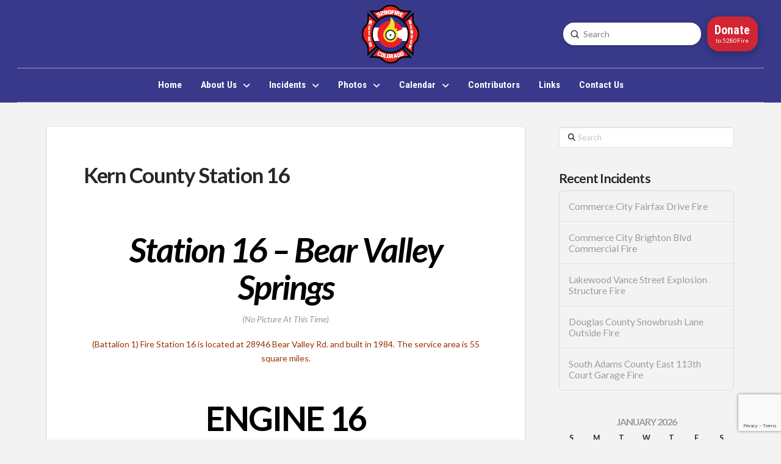

--- FILE ---
content_type: text/html; charset=UTF-8
request_url: https://5280fire.com/home/other-states-fire-apparatus-stations/california/kern-county-fire-department/kern-county-station-16/
body_size: 16373
content:
<!DOCTYPE html>
<html class="no-js" lang="en">
<head>
<meta charset="UTF-8">
<meta name="viewport" content="width=device-width, initial-scale=1.0">
<link rel="pingback" href="https://5280fire.com/xmlrpc.php">
<meta name='robots' content='index, follow, max-image-preview:large, max-snippet:-1, max-video-preview:-1' />

	<!-- This site is optimized with the Yoast SEO plugin v26.8 - https://yoast.com/product/yoast-seo-wordpress/ -->
	<title>Kern County Station 16 - 5280Fire</title>
	<link rel="canonical" href="https://5280fire.com/home/other-states-fire-apparatus-stations/california/kern-county-fire-department/kern-county-station-16/" />
	<meta property="og:locale" content="en_US" />
	<meta property="og:type" content="article" />
	<meta property="og:title" content="Kern County Station 16 - 5280Fire" />
	<meta property="og:description" content="Station 16 &#8211; Bear Valley Springs (No Picture At This Time) (Battalion 1) Fire Station 16 is located at 28946 Bear Valley Rd. and built in 1984. The service area is 55 square miles. ENGINE 16 (No Picture At This Time) ENGINE 416 (No Picture At This Time) PARTOL 16 (No Picture At This Time) Station 16 Historical Photos ENGINE ... Read More" />
	<meta property="og:url" content="https://5280fire.com/home/other-states-fire-apparatus-stations/california/kern-county-fire-department/kern-county-station-16/" />
	<meta property="og:site_name" content="5280Fire" />
	<meta property="article:modified_time" content="2023-08-31T20:12:57+00:00" />
	<meta property="og:image" content="https://5280fire.com/wp-content/uploads/2020/05/67501530_2522495381104442_8284740980519731200_n.jpg" />
	<meta name="twitter:card" content="summary_large_image" />
	<meta name="twitter:label1" content="Est. reading time" />
	<meta name="twitter:data1" content="1 minute" />
	<script type="application/ld+json" class="yoast-schema-graph">{"@context":"https://schema.org","@graph":[{"@type":"WebPage","@id":"https://5280fire.com/home/other-states-fire-apparatus-stations/california/kern-county-fire-department/kern-county-station-16/","url":"https://5280fire.com/home/other-states-fire-apparatus-stations/california/kern-county-fire-department/kern-county-station-16/","name":"Kern County Station 16 - 5280Fire","isPartOf":{"@id":"https://5280fire.com/#website"},"primaryImageOfPage":{"@id":"https://5280fire.com/home/other-states-fire-apparatus-stations/california/kern-county-fire-department/kern-county-station-16/#primaryimage"},"image":{"@id":"https://5280fire.com/home/other-states-fire-apparatus-stations/california/kern-county-fire-department/kern-county-station-16/#primaryimage"},"thumbnailUrl":"https://5280fire.com/wp-content/uploads/2020/05/67501530_2522495381104442_8284740980519731200_n.jpg","datePublished":"2020-12-06T19:54:27+00:00","dateModified":"2023-08-31T20:12:57+00:00","breadcrumb":{"@id":"https://5280fire.com/home/other-states-fire-apparatus-stations/california/kern-county-fire-department/kern-county-station-16/#breadcrumb"},"inLanguage":"en","potentialAction":[{"@type":"ReadAction","target":["https://5280fire.com/home/other-states-fire-apparatus-stations/california/kern-county-fire-department/kern-county-station-16/"]}]},{"@type":"ImageObject","inLanguage":"en","@id":"https://5280fire.com/home/other-states-fire-apparatus-stations/california/kern-county-fire-department/kern-county-station-16/#primaryimage","url":"https://5280fire.com/wp-content/uploads/2020/05/67501530_2522495381104442_8284740980519731200_n.jpg","contentUrl":"https://5280fire.com/wp-content/uploads/2020/05/67501530_2522495381104442_8284740980519731200_n.jpg","width":600,"height":401,"caption":"Matthew Goldberg Photo ©"},{"@type":"BreadcrumbList","@id":"https://5280fire.com/home/other-states-fire-apparatus-stations/california/kern-county-fire-department/kern-county-station-16/#breadcrumb","itemListElement":[{"@type":"ListItem","position":1,"name":"Home","item":"https://5280fire.com/"},{"@type":"ListItem","position":2,"name":"5280Fire","item":"https://5280fire.com/"},{"@type":"ListItem","position":3,"name":"Other States Fire Apparatus &#038; Stations","item":"https://5280fire.com/home/other-states-fire-apparatus-stations/"},{"@type":"ListItem","position":4,"name":"California","item":"https://5280fire.com/home/other-states-fire-apparatus-stations/california/"},{"@type":"ListItem","position":5,"name":"Kern County Fire Department","item":"https://5280fire.com/home/other-states-fire-apparatus-stations/california/kern-county-fire-department/"},{"@type":"ListItem","position":6,"name":"Kern County Station 16"}]},{"@type":"WebSite","@id":"https://5280fire.com/#website","url":"https://5280fire.com/","name":"5280Fire","description":"Denver Metro Firefighting News &amp; Photography","publisher":{"@id":"https://5280fire.com/#organization"},"potentialAction":[{"@type":"SearchAction","target":{"@type":"EntryPoint","urlTemplate":"https://5280fire.com/?s={search_term_string}"},"query-input":{"@type":"PropertyValueSpecification","valueRequired":true,"valueName":"search_term_string"}}],"inLanguage":"en"},{"@type":"Organization","@id":"https://5280fire.com/#organization","name":"5280Fire","url":"https://5280fire.com/","logo":{"@type":"ImageObject","inLanguage":"en","@id":"https://5280fire.com/#/schema/logo/image/","url":"https://5280fire.com/wp-content/uploads/2021/12/5280Fire-96.png","contentUrl":"https://5280fire.com/wp-content/uploads/2021/12/5280Fire-96.png","width":94,"height":96,"caption":"5280Fire"},"image":{"@id":"https://5280fire.com/#/schema/logo/image/"}}]}</script>
	<!-- / Yoast SEO plugin. -->


<link rel="alternate" type="application/rss+xml" title="5280Fire &raquo; Feed" href="https://5280fire.com/feed/" />
<link rel="alternate" type="application/rss+xml" title="5280Fire &raquo; Comments Feed" href="https://5280fire.com/comments/feed/" />
<link rel="alternate" type="text/calendar" title="5280Fire &raquo; iCal Feed" href="https://5280fire.com/events/?ical=1" />
<link rel="alternate" title="oEmbed (JSON)" type="application/json+oembed" href="https://5280fire.com/wp-json/oembed/1.0/embed?url=https%3A%2F%2F5280fire.com%2Fhome%2Fother-states-fire-apparatus-stations%2Fcalifornia%2Fkern-county-fire-department%2Fkern-county-station-16%2F" />
<link rel="alternate" title="oEmbed (XML)" type="text/xml+oembed" href="https://5280fire.com/wp-json/oembed/1.0/embed?url=https%3A%2F%2F5280fire.com%2Fhome%2Fother-states-fire-apparatus-stations%2Fcalifornia%2Fkern-county-fire-department%2Fkern-county-station-16%2F&#038;format=xml" />
<style id='wp-img-auto-sizes-contain-inline-css' type='text/css'>
img:is([sizes=auto i],[sizes^="auto," i]){contain-intrinsic-size:3000px 1500px}
/*# sourceURL=wp-img-auto-sizes-contain-inline-css */
</style>

<style id='wp-emoji-styles-inline-css' type='text/css'>

	img.wp-smiley, img.emoji {
		display: inline !important;
		border: none !important;
		box-shadow: none !important;
		height: 1em !important;
		width: 1em !important;
		margin: 0 0.07em !important;
		vertical-align: -0.1em !important;
		background: none !important;
		padding: 0 !important;
	}
/*# sourceURL=wp-emoji-styles-inline-css */
</style>
<link rel='stylesheet' id='wp-block-library-css' href='https://5280fire.com/wp-includes/css/dist/block-library/style.min.css?ver=6.9' type='text/css' media='all' />
<style id='global-styles-inline-css' type='text/css'>
:root{--wp--preset--aspect-ratio--square: 1;--wp--preset--aspect-ratio--4-3: 4/3;--wp--preset--aspect-ratio--3-4: 3/4;--wp--preset--aspect-ratio--3-2: 3/2;--wp--preset--aspect-ratio--2-3: 2/3;--wp--preset--aspect-ratio--16-9: 16/9;--wp--preset--aspect-ratio--9-16: 9/16;--wp--preset--color--black: #000000;--wp--preset--color--cyan-bluish-gray: #abb8c3;--wp--preset--color--white: #ffffff;--wp--preset--color--pale-pink: #f78da7;--wp--preset--color--vivid-red: #cf2e2e;--wp--preset--color--luminous-vivid-orange: #ff6900;--wp--preset--color--luminous-vivid-amber: #fcb900;--wp--preset--color--light-green-cyan: #7bdcb5;--wp--preset--color--vivid-green-cyan: #00d084;--wp--preset--color--pale-cyan-blue: #8ed1fc;--wp--preset--color--vivid-cyan-blue: #0693e3;--wp--preset--color--vivid-purple: #9b51e0;--wp--preset--gradient--vivid-cyan-blue-to-vivid-purple: linear-gradient(135deg,rgb(6,147,227) 0%,rgb(155,81,224) 100%);--wp--preset--gradient--light-green-cyan-to-vivid-green-cyan: linear-gradient(135deg,rgb(122,220,180) 0%,rgb(0,208,130) 100%);--wp--preset--gradient--luminous-vivid-amber-to-luminous-vivid-orange: linear-gradient(135deg,rgb(252,185,0) 0%,rgb(255,105,0) 100%);--wp--preset--gradient--luminous-vivid-orange-to-vivid-red: linear-gradient(135deg,rgb(255,105,0) 0%,rgb(207,46,46) 100%);--wp--preset--gradient--very-light-gray-to-cyan-bluish-gray: linear-gradient(135deg,rgb(238,238,238) 0%,rgb(169,184,195) 100%);--wp--preset--gradient--cool-to-warm-spectrum: linear-gradient(135deg,rgb(74,234,220) 0%,rgb(151,120,209) 20%,rgb(207,42,186) 40%,rgb(238,44,130) 60%,rgb(251,105,98) 80%,rgb(254,248,76) 100%);--wp--preset--gradient--blush-light-purple: linear-gradient(135deg,rgb(255,206,236) 0%,rgb(152,150,240) 100%);--wp--preset--gradient--blush-bordeaux: linear-gradient(135deg,rgb(254,205,165) 0%,rgb(254,45,45) 50%,rgb(107,0,62) 100%);--wp--preset--gradient--luminous-dusk: linear-gradient(135deg,rgb(255,203,112) 0%,rgb(199,81,192) 50%,rgb(65,88,208) 100%);--wp--preset--gradient--pale-ocean: linear-gradient(135deg,rgb(255,245,203) 0%,rgb(182,227,212) 50%,rgb(51,167,181) 100%);--wp--preset--gradient--electric-grass: linear-gradient(135deg,rgb(202,248,128) 0%,rgb(113,206,126) 100%);--wp--preset--gradient--midnight: linear-gradient(135deg,rgb(2,3,129) 0%,rgb(40,116,252) 100%);--wp--preset--font-size--small: 13px;--wp--preset--font-size--medium: 20px;--wp--preset--font-size--large: 36px;--wp--preset--font-size--x-large: 42px;--wp--preset--spacing--20: 0.44rem;--wp--preset--spacing--30: 0.67rem;--wp--preset--spacing--40: 1rem;--wp--preset--spacing--50: 1.5rem;--wp--preset--spacing--60: 2.25rem;--wp--preset--spacing--70: 3.38rem;--wp--preset--spacing--80: 5.06rem;--wp--preset--shadow--natural: 6px 6px 9px rgba(0, 0, 0, 0.2);--wp--preset--shadow--deep: 12px 12px 50px rgba(0, 0, 0, 0.4);--wp--preset--shadow--sharp: 6px 6px 0px rgba(0, 0, 0, 0.2);--wp--preset--shadow--outlined: 6px 6px 0px -3px rgb(255, 255, 255), 6px 6px rgb(0, 0, 0);--wp--preset--shadow--crisp: 6px 6px 0px rgb(0, 0, 0);}:where(.is-layout-flex){gap: 0.5em;}:where(.is-layout-grid){gap: 0.5em;}body .is-layout-flex{display: flex;}.is-layout-flex{flex-wrap: wrap;align-items: center;}.is-layout-flex > :is(*, div){margin: 0;}body .is-layout-grid{display: grid;}.is-layout-grid > :is(*, div){margin: 0;}:where(.wp-block-columns.is-layout-flex){gap: 2em;}:where(.wp-block-columns.is-layout-grid){gap: 2em;}:where(.wp-block-post-template.is-layout-flex){gap: 1.25em;}:where(.wp-block-post-template.is-layout-grid){gap: 1.25em;}.has-black-color{color: var(--wp--preset--color--black) !important;}.has-cyan-bluish-gray-color{color: var(--wp--preset--color--cyan-bluish-gray) !important;}.has-white-color{color: var(--wp--preset--color--white) !important;}.has-pale-pink-color{color: var(--wp--preset--color--pale-pink) !important;}.has-vivid-red-color{color: var(--wp--preset--color--vivid-red) !important;}.has-luminous-vivid-orange-color{color: var(--wp--preset--color--luminous-vivid-orange) !important;}.has-luminous-vivid-amber-color{color: var(--wp--preset--color--luminous-vivid-amber) !important;}.has-light-green-cyan-color{color: var(--wp--preset--color--light-green-cyan) !important;}.has-vivid-green-cyan-color{color: var(--wp--preset--color--vivid-green-cyan) !important;}.has-pale-cyan-blue-color{color: var(--wp--preset--color--pale-cyan-blue) !important;}.has-vivid-cyan-blue-color{color: var(--wp--preset--color--vivid-cyan-blue) !important;}.has-vivid-purple-color{color: var(--wp--preset--color--vivid-purple) !important;}.has-black-background-color{background-color: var(--wp--preset--color--black) !important;}.has-cyan-bluish-gray-background-color{background-color: var(--wp--preset--color--cyan-bluish-gray) !important;}.has-white-background-color{background-color: var(--wp--preset--color--white) !important;}.has-pale-pink-background-color{background-color: var(--wp--preset--color--pale-pink) !important;}.has-vivid-red-background-color{background-color: var(--wp--preset--color--vivid-red) !important;}.has-luminous-vivid-orange-background-color{background-color: var(--wp--preset--color--luminous-vivid-orange) !important;}.has-luminous-vivid-amber-background-color{background-color: var(--wp--preset--color--luminous-vivid-amber) !important;}.has-light-green-cyan-background-color{background-color: var(--wp--preset--color--light-green-cyan) !important;}.has-vivid-green-cyan-background-color{background-color: var(--wp--preset--color--vivid-green-cyan) !important;}.has-pale-cyan-blue-background-color{background-color: var(--wp--preset--color--pale-cyan-blue) !important;}.has-vivid-cyan-blue-background-color{background-color: var(--wp--preset--color--vivid-cyan-blue) !important;}.has-vivid-purple-background-color{background-color: var(--wp--preset--color--vivid-purple) !important;}.has-black-border-color{border-color: var(--wp--preset--color--black) !important;}.has-cyan-bluish-gray-border-color{border-color: var(--wp--preset--color--cyan-bluish-gray) !important;}.has-white-border-color{border-color: var(--wp--preset--color--white) !important;}.has-pale-pink-border-color{border-color: var(--wp--preset--color--pale-pink) !important;}.has-vivid-red-border-color{border-color: var(--wp--preset--color--vivid-red) !important;}.has-luminous-vivid-orange-border-color{border-color: var(--wp--preset--color--luminous-vivid-orange) !important;}.has-luminous-vivid-amber-border-color{border-color: var(--wp--preset--color--luminous-vivid-amber) !important;}.has-light-green-cyan-border-color{border-color: var(--wp--preset--color--light-green-cyan) !important;}.has-vivid-green-cyan-border-color{border-color: var(--wp--preset--color--vivid-green-cyan) !important;}.has-pale-cyan-blue-border-color{border-color: var(--wp--preset--color--pale-cyan-blue) !important;}.has-vivid-cyan-blue-border-color{border-color: var(--wp--preset--color--vivid-cyan-blue) !important;}.has-vivid-purple-border-color{border-color: var(--wp--preset--color--vivid-purple) !important;}.has-vivid-cyan-blue-to-vivid-purple-gradient-background{background: var(--wp--preset--gradient--vivid-cyan-blue-to-vivid-purple) !important;}.has-light-green-cyan-to-vivid-green-cyan-gradient-background{background: var(--wp--preset--gradient--light-green-cyan-to-vivid-green-cyan) !important;}.has-luminous-vivid-amber-to-luminous-vivid-orange-gradient-background{background: var(--wp--preset--gradient--luminous-vivid-amber-to-luminous-vivid-orange) !important;}.has-luminous-vivid-orange-to-vivid-red-gradient-background{background: var(--wp--preset--gradient--luminous-vivid-orange-to-vivid-red) !important;}.has-very-light-gray-to-cyan-bluish-gray-gradient-background{background: var(--wp--preset--gradient--very-light-gray-to-cyan-bluish-gray) !important;}.has-cool-to-warm-spectrum-gradient-background{background: var(--wp--preset--gradient--cool-to-warm-spectrum) !important;}.has-blush-light-purple-gradient-background{background: var(--wp--preset--gradient--blush-light-purple) !important;}.has-blush-bordeaux-gradient-background{background: var(--wp--preset--gradient--blush-bordeaux) !important;}.has-luminous-dusk-gradient-background{background: var(--wp--preset--gradient--luminous-dusk) !important;}.has-pale-ocean-gradient-background{background: var(--wp--preset--gradient--pale-ocean) !important;}.has-electric-grass-gradient-background{background: var(--wp--preset--gradient--electric-grass) !important;}.has-midnight-gradient-background{background: var(--wp--preset--gradient--midnight) !important;}.has-small-font-size{font-size: var(--wp--preset--font-size--small) !important;}.has-medium-font-size{font-size: var(--wp--preset--font-size--medium) !important;}.has-large-font-size{font-size: var(--wp--preset--font-size--large) !important;}.has-x-large-font-size{font-size: var(--wp--preset--font-size--x-large) !important;}
/*# sourceURL=global-styles-inline-css */
</style>

<style id='classic-theme-styles-inline-css' type='text/css'>
/*! This file is auto-generated */
.wp-block-button__link{color:#fff;background-color:#32373c;border-radius:9999px;box-shadow:none;text-decoration:none;padding:calc(.667em + 2px) calc(1.333em + 2px);font-size:1.125em}.wp-block-file__button{background:#32373c;color:#fff;text-decoration:none}
/*# sourceURL=/wp-includes/css/classic-themes.min.css */
</style>
<link rel='stylesheet' id='x-stack-css' href='https://5280fire.com/wp-content/themes/pro/framework/dist/css/site/stacks/integrity-light.css?ver=6.7.12' type='text/css' media='all' />
<style id='cs-inline-css' type='text/css'>
@media (min-width:1200px){.x-hide-xl{display:none !important;}}@media (min-width:979px) and (max-width:1199px){.x-hide-lg{display:none !important;}}@media (min-width:767px) and (max-width:978px){.x-hide-md{display:none !important;}}@media (min-width:480px) and (max-width:766px){.x-hide-sm{display:none !important;}}@media (max-width:479px){.x-hide-xs{display:none !important;}} a,h1 a:hover,h2 a:hover,h3 a:hover,h4 a:hover,h5 a:hover,h6 a:hover,.x-breadcrumb-wrap a:hover,.widget ul li a:hover,.widget ol li a:hover,.widget.widget_text ul li a,.widget.widget_text ol li a,.widget_nav_menu .current-menu-item > a,.x-accordion-heading .x-accordion-toggle:hover,.x-comment-author a:hover,.x-comment-time:hover,.x-recent-posts a:hover .h-recent-posts{color:#ff2a13;}a:hover,.widget.widget_text ul li a:hover,.widget.widget_text ol li a:hover,.x-twitter-widget ul li a:hover{color:#d80f0f;}.rev_slider_wrapper,a.x-img-thumbnail:hover,.x-slider-container.below,.page-template-template-blank-3-php .x-slider-container.above,.page-template-template-blank-6-php .x-slider-container.above{border-color:#ff2a13;}.entry-thumb:before,.x-pagination span.current,.woocommerce-pagination span[aria-current],.flex-direction-nav a,.flex-control-nav a:hover,.flex-control-nav a.flex-active,.mejs-time-current,.x-dropcap,.x-skill-bar .bar,.x-pricing-column.featured h2,.h-comments-title small,.x-entry-share .x-share:hover,.x-highlight,.x-recent-posts .x-recent-posts-img:after{background-color:#ff2a13;}.x-nav-tabs > .active > a,.x-nav-tabs > .active > a:hover{box-shadow:inset 0 3px 0 0 #ff2a13;}.x-main{width:calc(72% - 2.463055%);}.x-sidebar{width:calc(100% - 2.463055% - 72%);}.x-comment-author,.x-comment-time,.comment-form-author label,.comment-form-email label,.comment-form-url label,.comment-form-rating label,.comment-form-comment label,.widget_calendar #wp-calendar caption,.widget.widget_rss li .rsswidget{font-family:"Lato",sans-serif;font-weight:700;}.p-landmark-sub,.p-meta,input,button,select,textarea{font-family:"Lato",sans-serif;}.widget ul li a,.widget ol li a,.x-comment-time{color:#999999;}.widget_text ol li a,.widget_text ul li a{color:#ff2a13;}.widget_text ol li a:hover,.widget_text ul li a:hover{color:#d80f0f;}.comment-form-author label,.comment-form-email label,.comment-form-url label,.comment-form-rating label,.comment-form-comment label,.widget_calendar #wp-calendar th,.p-landmark-sub strong,.widget_tag_cloud .tagcloud a:hover,.widget_tag_cloud .tagcloud a:active,.entry-footer a:hover,.entry-footer a:active,.x-breadcrumbs .current,.x-comment-author,.x-comment-author a{color:#272727;}.widget_calendar #wp-calendar th{border-color:#272727;}.h-feature-headline span i{background-color:#272727;}@media (max-width:978.98px){}html{font-size:12px;}@media (min-width:500px){html{font-size:calc(12px + (14 - 12) * ((100vw - 500px) / (1000 - 500)));}}@media (min-width:1000px){html{font-size:14px;}}body{font-style:normal;font-weight:400;color:#999999;background:#f3f3f3;}.w-b{font-weight:400 !important;}h1,h2,h3,h4,h5,h6,.h1,.h2,.h3,.h4,.h5,.h6,.x-text-headline{font-family:"Lato",sans-serif;font-style:normal;font-weight:700;}h1,.h1{letter-spacing:-0.035em;}h2,.h2{letter-spacing:-0.035em;}h3,.h3{letter-spacing:-0.035em;}h4,.h4{letter-spacing:-0.035em;}h5,.h5{letter-spacing:-0.035em;}h6,.h6{letter-spacing:-0.035em;}.w-h{font-weight:700 !important;}.x-container.width{width:88%;}.x-container.max{max-width:1200px;}.x-bar-content.x-container.width{flex-basis:88%;}.x-main.full{float:none;clear:both;display:block;width:auto;}@media (max-width:978.98px){.x-main.full,.x-main.left,.x-main.right,.x-sidebar.left,.x-sidebar.right{float:none;display:block;width:auto !important;}}.entry-header,.entry-content{font-size:1rem;}body,input,button,select,textarea{font-family:"Lato",sans-serif;}h1,h2,h3,h4,h5,h6,.h1,.h2,.h3,.h4,.h5,.h6,h1 a,h2 a,h3 a,h4 a,h5 a,h6 a,.h1 a,.h2 a,.h3 a,.h4 a,.h5 a,.h6 a,blockquote{color:#272727;}.cfc-h-tx{color:#272727 !important;}.cfc-h-bd{border-color:#272727 !important;}.cfc-h-bg{background-color:#272727 !important;}.cfc-b-tx{color:#999999 !important;}.cfc-b-bd{border-color:#999999 !important;}.cfc-b-bg{background-color:#999999 !important;}.x-btn,.button,[type="submit"]{color:#ffffff;border-color:#ac1100;background-color:#ff2a13;margin-bottom:0.25em;text-shadow:0 0.075em 0.075em rgba(0,0,0,0.5);box-shadow:0 0.25em 0 0 #a71000,0 4px 9px rgba(0,0,0,0.75);border-radius:0.25em;}.x-btn:hover,.button:hover,[type="submit"]:hover{color:#ffffff;border-color:#600900;background-color:#ef2201;margin-bottom:0.25em;text-shadow:0 0.075em 0.075em rgba(0,0,0,0.5);box-shadow:0 0.25em 0 0 #a71000,0 4px 9px rgba(0,0,0,0.75);}.x-btn.x-btn-real,.x-btn.x-btn-real:hover{margin-bottom:0.25em;text-shadow:0 0.075em 0.075em rgba(0,0,0,0.65);}.x-btn.x-btn-real{box-shadow:0 0.25em 0 0 #a71000,0 4px 9px rgba(0,0,0,0.75);}.x-btn.x-btn-real:hover{box-shadow:0 0.25em 0 0 #a71000,0 4px 9px rgba(0,0,0,0.75);}.x-btn.x-btn-flat,.x-btn.x-btn-flat:hover{margin-bottom:0;text-shadow:0 0.075em 0.075em rgba(0,0,0,0.65);box-shadow:none;}.x-btn.x-btn-transparent,.x-btn.x-btn-transparent:hover{margin-bottom:0;border-width:3px;text-shadow:none;text-transform:uppercase;background-color:transparent;box-shadow:none;}.bg .mejs-container,.x-video .mejs-container{position:unset !important;} @font-face{font-family:'FontAwesomePro';font-style:normal;font-weight:900;font-display:block;src:url('https://5280fire.com/wp-content/themes/pro/cornerstone/assets/fonts/fa-solid-900.woff2?ver=6.7.2') format('woff2'),url('https://5280fire.com/wp-content/themes/pro/cornerstone/assets/fonts/fa-solid-900.ttf?ver=6.7.2') format('truetype');}[data-x-fa-pro-icon]{font-family:"FontAwesomePro" !important;}[data-x-fa-pro-icon]:before{content:attr(data-x-fa-pro-icon);}[data-x-icon],[data-x-icon-o],[data-x-icon-l],[data-x-icon-s],[data-x-icon-b],[data-x-icon-sr],[data-x-icon-ss],[data-x-icon-sl],[data-x-fa-pro-icon],[class*="cs-fa-"]{display:inline-flex;font-style:normal;font-weight:400;text-decoration:inherit;text-rendering:auto;-webkit-font-smoothing:antialiased;-moz-osx-font-smoothing:grayscale;}[data-x-icon].left,[data-x-icon-o].left,[data-x-icon-l].left,[data-x-icon-s].left,[data-x-icon-b].left,[data-x-icon-sr].left,[data-x-icon-ss].left,[data-x-icon-sl].left,[data-x-fa-pro-icon].left,[class*="cs-fa-"].left{margin-right:0.5em;}[data-x-icon].right,[data-x-icon-o].right,[data-x-icon-l].right,[data-x-icon-s].right,[data-x-icon-b].right,[data-x-icon-sr].right,[data-x-icon-ss].right,[data-x-icon-sl].right,[data-x-fa-pro-icon].right,[class*="cs-fa-"].right{margin-left:0.5em;}[data-x-icon]:before,[data-x-icon-o]:before,[data-x-icon-l]:before,[data-x-icon-s]:before,[data-x-icon-b]:before,[data-x-icon-sr]:before,[data-x-icon-ss]:before,[data-x-icon-sl]:before,[data-x-fa-pro-icon]:before,[class*="cs-fa-"]:before{line-height:1;}@font-face{font-family:'FontAwesome';font-style:normal;font-weight:900;font-display:block;src:url('https://5280fire.com/wp-content/themes/pro/cornerstone/assets/fonts/fa-solid-900.woff2?ver=6.7.2') format('woff2'),url('https://5280fire.com/wp-content/themes/pro/cornerstone/assets/fonts/fa-solid-900.ttf?ver=6.7.2') format('truetype');}[data-x-icon],[data-x-icon-s],[data-x-icon][class*="cs-fa-"]{font-family:"FontAwesome" !important;font-weight:900;}[data-x-icon]:before,[data-x-icon][class*="cs-fa-"]:before{content:attr(data-x-icon);}[data-x-icon-s]:before{content:attr(data-x-icon-s);}@font-face{font-family:'FontAwesomeRegular';font-style:normal;font-weight:400;font-display:block;src:url('https://5280fire.com/wp-content/themes/pro/cornerstone/assets/fonts/fa-regular-400.woff2?ver=6.7.2') format('woff2'),url('https://5280fire.com/wp-content/themes/pro/cornerstone/assets/fonts/fa-regular-400.ttf?ver=6.7.2') format('truetype');}@font-face{font-family:'FontAwesomePro';font-style:normal;font-weight:400;font-display:block;src:url('https://5280fire.com/wp-content/themes/pro/cornerstone/assets/fonts/fa-regular-400.woff2?ver=6.7.2') format('woff2'),url('https://5280fire.com/wp-content/themes/pro/cornerstone/assets/fonts/fa-regular-400.ttf?ver=6.7.2') format('truetype');}[data-x-icon-o]{font-family:"FontAwesomeRegular" !important;}[data-x-icon-o]:before{content:attr(data-x-icon-o);}@font-face{font-family:'FontAwesomeLight';font-style:normal;font-weight:300;font-display:block;src:url('https://5280fire.com/wp-content/themes/pro/cornerstone/assets/fonts/fa-light-300.woff2?ver=6.7.2') format('woff2'),url('https://5280fire.com/wp-content/themes/pro/cornerstone/assets/fonts/fa-light-300.ttf?ver=6.7.2') format('truetype');}@font-face{font-family:'FontAwesomePro';font-style:normal;font-weight:300;font-display:block;src:url('https://5280fire.com/wp-content/themes/pro/cornerstone/assets/fonts/fa-light-300.woff2?ver=6.7.2') format('woff2'),url('https://5280fire.com/wp-content/themes/pro/cornerstone/assets/fonts/fa-light-300.ttf?ver=6.7.2') format('truetype');}[data-x-icon-l]{font-family:"FontAwesomeLight" !important;font-weight:300;}[data-x-icon-l]:before{content:attr(data-x-icon-l);}@font-face{font-family:'FontAwesomeBrands';font-style:normal;font-weight:normal;font-display:block;src:url('https://5280fire.com/wp-content/themes/pro/cornerstone/assets/fonts/fa-brands-400.woff2?ver=6.7.2') format('woff2'),url('https://5280fire.com/wp-content/themes/pro/cornerstone/assets/fonts/fa-brands-400.ttf?ver=6.7.2') format('truetype');}[data-x-icon-b]{font-family:"FontAwesomeBrands" !important;}[data-x-icon-b]:before{content:attr(data-x-icon-b);}.widget.widget_rss li .rsswidget:before{content:"\f35d";padding-right:0.4em;font-family:"FontAwesome";} .mq9z-0.x-bar{height:8rem;font-size:1rem;}.mq9z-0 .x-bar-content{justify-content:space-between;align-items:stretch;height:8rem;}.mq9z-0.x-bar-space{font-size:1rem;height:8rem;}.mq9z-1.x-bar{border-top-width:0;border-right-width:0;border-bottom-width:0;border-left-width:0;background-color:rgba(47,48,134,0.95);z-index:9999;}.mq9z-1 .x-bar-content{display:flex;flex-direction:row;flex-grow:0;flex-shrink:1;flex-basis:100%;max-width:1400px;}.mq9z-1.x-bar-outer-spacers:after,.mq9z-1.x-bar-outer-spacers:before{flex-basis:2em;width:2em!important;height:2em;}.mq9z-2.x-bar{height:4rem;font-size:1em;}.mq9z-2 .x-bar-content{justify-content:flex-end;align-items:center;height:4rem;}.mq9z-2.x-bar-space{font-size:1em;height:4rem;}.mq9z-3.x-bar-container{display:flex;flex-direction:row;align-items:center;flex-shrink:0;border-top-width:0px;border-right-width:0px;border-bottom-width:1px;border-left-width:0px;border-top-style:none;border-right-style:none;border-bottom-style:solid;border-left-style:none;border-top-color:transparent;border-right-color:transparent;border-left-color:transparent;font-size:1em;}.mq9z-4.x-bar-container{justify-content:flex-start;}.mq9z-5.x-bar-container{flex-grow:1;}.mq9z-6.x-bar-container{flex-basis:0%;}.mq9z-7.x-bar-container{border-bottom-color:rgba(255,255,255,0.5);z-index:1;}.mq9z-8.x-bar-container{justify-content:space-between;flex-grow:0;}.mq9z-9.x-bar-container{flex-basis:auto;}.mq9z-a.x-bar-container{justify-content:flex-end;}.mq9z-b.x-bar-container{justify-content:center;border-bottom-color:rgba(255,255,255,0.5);z-index:auto;}.mq9z-c.x-image{font-size:1em;}.mq9z-d.x-text{margin-top:0.47em;margin-right:0.47em;margin-bottom:0.47em;margin-left:0.47em;border-top-width:0;border-right-width:0;border-bottom-width:0;border-left-width:0;font-size:1em;}.mq9z-d.x-text .x-text-content-text-primary{font-family:inherit;font-size:1.3em;font-style:normal;font-weight:700;line-height:1.4;letter-spacing:0em;text-transform:none;color:hsl(0,0%,100%);}.mq9z-e.x-anchor {width:3em;height:3em;margin-right:0em;margin-left:0.5em;font-size:1rem;}.mq9z-e.x-anchor .x-toggle {color:white;}.mq9z-e.x-anchor:hover .x-toggle,.mq9z-e.x-anchor[class*="active"] .x-toggle,[data-x-effect-provider*="colors"]:hover .mq9z-e.x-anchor .x-toggle {color:black;}.mq9z-e.x-anchor .x-toggle-burger {width:10em;margin-top:3em;margin-bottom:3em;font-size:2px;}.mq9z-e.x-anchor .x-toggle-burger-bun-t {transform:translate3d(0,calc(3em * -1),0);}.mq9z-e.x-anchor .x-toggle-burger-bun-b {transform:translate3d(0,3em,0);}.mq9z-e > .is-primary {height:100%;border-top-left-radius:100em;border-top-right-radius:100em;border-bottom-right-radius:100em;border-bottom-left-radius:100em;transform-origin:50% 50%;}.mq9z-f.x-anchor {margin-top:0em;margin-bottom:0em;}.mq9z-g.x-anchor {border-top-width:0;border-right-width:0;border-bottom-width:0;border-left-width:0;}.mq9z-g.x-anchor .x-anchor-content {display:flex;flex-direction:row;justify-content:center;align-items:center;}.mq9z-h.x-anchor {border-top-left-radius:100em;border-top-right-radius:100em;border-bottom-right-radius:100em;border-bottom-left-radius:100em;}.mq9z-h.x-anchor .x-graphic-icon {font-size:1.25em;width:1em;color:rgba(0,0,0,1);border-top-width:0;border-right-width:0;border-bottom-width:0;border-left-width:0;height:1em;line-height:1em;background-color:transparent;}.mq9z-h.x-anchor:hover .x-graphic-icon,.mq9z-h.x-anchor[class*="active"] .x-graphic-icon,[data-x-effect-provider*="colors"]:hover .mq9z-h.x-anchor .x-graphic-icon {color:rgba(0,0,0,0.5);}.mq9z-h.x-anchor .x-toggle-burger {margin-right:0;margin-left:0;}.mq9z-i.x-anchor {background-color:transparent;}.mq9z-j > .is-primary {width:100%;color:#ed2324;}.mq9z-k.x-anchor {font-size:1em;}.mq9z-l.x-anchor .x-anchor-content {padding-top:0.75em;padding-right:0.75em;padding-bottom:0.75em;padding-left:0.75em;}.mq9z-l.x-anchor .x-anchor-sub-indicator {margin-top:5px;margin-right:5px;margin-bottom:5px;margin-left:5px;font-size:1em;}.mq9z-m.x-anchor {background-color:hsla(360,85%,53%,0.76);}.mq9z-m.x-anchor:hover,.mq9z-m.x-anchor[class*="active"],[data-x-effect-provider*="colors"]:hover .mq9z-m.x-anchor {background-color:#ed2324;}.mq9z-m.x-anchor .x-anchor-text-primary {font-weight:400;letter-spacing:0.015em;margin-right:calc(0.015em * -1);}.mq9z-n.x-anchor .x-anchor-text {margin-top:5px;margin-bottom:5px;margin-left:5px;}.mq9z-n.x-anchor .x-anchor-text-primary {font-style:normal;line-height:1;}.mq9z-o.x-anchor .x-anchor-text {margin-right:auto;}.mq9z-o.x-anchor .x-anchor-sub-indicator {color:rgba(0,0,0,1);}.mq9z-o.x-anchor:hover .x-anchor-sub-indicator,.mq9z-o.x-anchor[class*="active"] .x-anchor-sub-indicator,[data-x-effect-provider*="colors"]:hover .mq9z-o.x-anchor .x-anchor-sub-indicator {color:rgba(0,0,0,0.5);}.mq9z-p.x-anchor .x-anchor-text-primary {font-family:"Roboto Condensed",sans-serif;}.mq9z-q.x-anchor .x-anchor-text-primary {font-size:1em;}.mq9z-r.x-anchor .x-anchor-text-primary {text-transform:capitalize;}.mq9z-s.x-anchor .x-anchor-text-primary {color:hsl(0,0%,100%);}.mq9z-t.x-anchor {width:2.75em;height:2.75em;background-color:rgba(255,255,255,1);box-shadow:0em 0.15em 0.65em 0em rgba(0,0,0,0.25);}.mq9z-t.x-anchor .x-graphic {margin-top:5px;margin-right:5px;margin-bottom:5px;margin-left:5px;}.mq9z-t.x-anchor .x-toggle {color:rgba(0,0,0,1);}.mq9z-t.x-anchor:hover .x-toggle,.mq9z-t.x-anchor[class*="active"] .x-toggle,[data-x-effect-provider*="colors"]:hover .mq9z-t.x-anchor .x-toggle {color:rgba(0,0,0,0.5);}.mq9z-t.x-anchor .x-toggle-burger {width:12em;margin-top:3.25em;margin-bottom:3.25em;font-size:0.1em;}.mq9z-t.x-anchor .x-toggle-burger-bun-t {transform:translate3d(0,calc(3.25em * -1),0);}.mq9z-t.x-anchor .x-toggle-burger-bun-b {transform:translate3d(0,3.25em,0);}.mq9z-u.x-anchor {margin-right:.5em;margin-left:.5em;border-top-left-radius:1em;border-top-right-radius:1em;border-bottom-right-radius:1em;border-bottom-left-radius:1em;font-size:1.4em;background-color:rgba(237,35,36,0.85);box-shadow:0em 0.15em 0.65em 0em rgba(0,0,0,0.3);}.mq9z-u.x-anchor .x-anchor-content {padding-top:0.4em;padding-right:0.4em;padding-bottom:0.4em;padding-left:0.4em;}.mq9z-u.x-anchor:hover,.mq9z-u.x-anchor[class*="active"],[data-x-effect-provider*="colors"]:hover .mq9z-u.x-anchor {background-color:#2f3086;}.mq9z-u.x-anchor .x-anchor-text-primary {color:white;}.mq9z-u.x-anchor .x-anchor-text-secondary {margin-top:0.35em;font-family:inherit;font-size:0.5em;font-style:normal;font-weight:400;line-height:1;text-align:center;color:white;}.mq9z-v.x-anchor .x-anchor-text {margin-right:5px;}.mq9z-v.x-anchor .x-anchor-text-primary {font-weight:700;}.mq9z-w.x-anchor .x-anchor-text-primary {font-size:1.1em;text-align:center;}.mq9z-w.x-anchor:hover .x-anchor-text-primary,.mq9z-w.x-anchor[class*="active"] .x-anchor-text-primary,[data-x-effect-provider*="colors"]:hover .mq9z-w.x-anchor .x-anchor-text-primary {color:#ed2324;}.mq9z-w.x-anchor .x-anchor-sub-indicator {color:white;}.mq9z-w.x-anchor:hover .x-anchor-sub-indicator,.mq9z-w.x-anchor[class*="active"] .x-anchor-sub-indicator,[data-x-effect-provider*="colors"]:hover .mq9z-w.x-anchor .x-anchor-sub-indicator {color:#ed2324;}.mq9z-w > .is-primary {height:3px;transform-origin:100% 100%;}.mq9z-x.x-anchor .x-anchor-text-primary {font-family:inherit;font-weight:inherit;color:rgba(0,0,0,1);}.mq9z-x.x-anchor:hover .x-anchor-text-primary,.mq9z-x.x-anchor[class*="active"] .x-anchor-text-primary,[data-x-effect-provider*="colors"]:hover .mq9z-x.x-anchor .x-anchor-text-primary {color:rgba(0,0,0,0.5);}.mq9z-y {width:12em;background-color:hsla(14,18%,23%,0.5);box-shadow:0em 0.15em 5em 0em hsla(0,0%,0%,0.6);}.mq9z-y[data-x-stem-menu-top],.mq9z-y[data-x-stem-root] {margin-top:1em;margin-right:0em;margin-bottom:0em;margin-left:0em;}.mq9z-z {font-size:1rem;border-top-width:0;border-right-width:0;border-bottom-width:0;border-left-width:0;transition-duration:500ms,500ms,0s;transition-timing-function:cubic-bezier(0.400,0.000,0.200,1.000);}.mq9z-z:not(.x-active) {transition-delay:0s,0s,500ms;}.mq9z-10 .x-dropdown {width:12em;font-size:1rem;background-color:hsla(14,18%,23%,0.5);box-shadow:0em 0.15em 5em 0em hsla(0,0%,0%,0.6);}.mq9z-10 .x-dropdown[data-x-stem-menu-top],.mq9z-10 .x-dropdown[data-x-stem-root] {margin-top:1em;margin-right:0em;margin-bottom:0em;margin-left:0em;}.mq9z-11 .x-dropdown {border-top-width:0;border-right-width:0;border-bottom-width:0;border-left-width:0;transition-duration:500ms,500ms,0s;transition-timing-function:cubic-bezier(0.400,0.000,0.200,1.000);}.mq9z-11 .x-dropdown:not(.x-active) {transition-delay:0s,0s,500ms;}.mq9z-12 {width:25%;border-top-left-radius:2em;border-top-right-radius:2em;border-bottom-right-radius:2em;border-bottom-left-radius:2em;background-color:#ffffff;box-shadow:0em 0.15em 2em 0em rgba(0,0,0,0.15);}.mq9z-13 .x-dropdown {width:14em;font-size:16px;background-color:#ffffff;box-shadow:0em 0.15em 2em 0em rgba(0,0,0,0.15);}.mq9z-14{font-size:1em;display:flex;flex-direction:row;justify-content:space-around;align-items:stretch;align-self:stretch;flex-grow:0;flex-shrink:0;flex-basis:auto;}.mq9z-14 > li,.mq9z-14 > li > a{flex-grow:0;flex-shrink:1;flex-basis:auto;}.mq9z-15{width:40%;border-top-left-radius:100em;border-top-right-radius:100em;border-bottom-right-radius:100em;border-bottom-left-radius:100em;font-size:1em;background-color:rgba(255,255,255,1);box-shadow:0em 0.15em 0.5em 0em rgba(0,0,0,0.15);}.mq9z-15.x-search-focused{border-top-left-radius:100em;border-top-right-radius:100em;border-bottom-right-radius:100em;border-bottom-left-radius:100em;}.mq9z-15 .x-search-btn-submit{margin-top:0.5em;margin-right:0.5em;margin-bottom:0.5em;}.mq9z-15 .x-search-btn-clear{width:2em;height:2em;margin-top:0.5em;margin-right:0.5em;margin-bottom:0.5em;margin-left:0.5em;color:rgba(255,255,255,1);font-size:0.9em;background-color:rgba(0,0,0,0.25);}.mq9z-15 .x-search-btn-clear:focus,.mq9z-15 .x-search-btn-clear:hover{background-color:rgba(0,0,0,0.3);}.mq9z-16{max-width:none;height:auto;border-top-width:0;border-right-width:0;border-bottom-width:0;border-left-width:0;}.mq9z-16 .x-search-input{order:2;margin-top:0px;margin-right:0px;margin-bottom:0px;margin-left:0px;font-family:inherit;font-size:1em;font-style:normal;font-weight:inherit;line-height:1.3;color:rgba(0,0,0,0.5);}.mq9z-16.x-search-has-content .x-search-input{color:rgba(0,0,0,1);}.mq9z-16 .x-search-btn-submit{order:1;width:1em;height:1em;margin-left:0.9em;border-top-width:0;border-right-width:0;border-bottom-width:0;border-left-width:0;font-size:1em;color:rgba(0,0,0,1);}.mq9z-16 .x-search-btn-clear{order:3;border-top-width:0;border-right-width:0;border-bottom-width:0;border-left-width:0;border-top-left-radius:100em;border-top-right-radius:100em;border-bottom-right-radius:100em;border-bottom-left-radius:100em;}.mq9z-16 .x-search-btn-clear:focus,.mq9z-16 .x-search-btn-clear:hover{border-top-left-radius:100em;border-top-right-radius:100em;border-bottom-right-radius:100em;border-bottom-left-radius:100em;}.mq9z-17{width:100%;font-size:1.25em;background-color:#ffffff;}.mq9z-17 .x-search-btn-submit{margin-top:0.9em;margin-right:0.65em;margin-bottom:0.9em;background-color:transparent;}.mq9z-17 .x-search-btn-clear{width:1em;height:1em;margin-top:0.9em;margin-right:0.9em;margin-bottom:0.9em;margin-left:0.65em;color:rgba(0,0,0,1);font-size:1em;background-color:transparent;}.mq9z-17 .x-search-btn-clear:focus,.mq9z-17 .x-search-btn-clear:hover{color:rgba(0,0,0,0.5);}  .mr18-0.x-bar{height:auto;padding-right:0rem;padding-left:0rem;border-top-width:0;border-right-width:0;border-bottom-width:0;border-left-width:0;font-size:1rem;z-index:9999;}.mr18-0 .x-bar-content{display:flex;flex-direction:row;justify-content:space-between;align-items:center;flex-grow:0;flex-shrink:1;flex-basis:80%;height:auto;max-width:1200px;}.mr18-0.x-bar-outer-spacers:after,.mr18-0.x-bar-outer-spacers:before{flex-basis:2rem;width:2rem!important;height:2rem;}.mr18-0.x-bar-space{font-size:1rem;}.mr18-1.x-bar{padding-top:1rem;}.mr18-2.x-bar{padding-bottom:1rem;background-color:black;}.mr18-3.x-bar{padding-top:0rem;}.mr18-4.x-bar{padding-top:0.5rem;padding-bottom:0.5rem;background-color:#1a1a1a;}.mr18-5.x-bar-container{display:flex;justify-content:center;align-items:center;border-top-width:0;border-right-width:0;border-bottom-width:0;border-left-width:0;font-size:1em;z-index:1;}.mr18-6.x-bar-container{flex-direction:column;flex-grow:1;flex-shrink:0;flex-basis:0%;}.mr18-7.x-bar-container{flex-direction:row;flex-grow:0;flex-shrink:1;flex-basis:auto;}.mr18-8.x-image{font-size:1em;border-top-width:0;border-right-width:0;border-bottom-width:0;border-left-width:0;background-color:transparent;}.mr18-8.x-image img{aspect-ratio:auto;}.mr18-9{width:70%;border-top-width:1px;border-right-width:0;border-bottom-width:0;border-left-width:0;border-top-style:solid;border-right-style:solid;border-bottom-style:solid;border-left-style:solid;font-size:1em;}.mr18-a{max-width:50rem;border-top-color:hsl(0,0%,100%);border-right-color:hsl(0,0%,100%);border-bottom-color:hsl(0,0%,100%);border-left-color:hsl(0,0%,100%);}.mr18-b{max-width:35rem;margin-top:0.5rem;margin-right:0rem;margin-bottom:0.5rem;margin-left:0rem;border-top-color:hsl(0,0%,50%);border-right-color:hsl(0,0%,50%);border-bottom-color:hsl(0,0%,50%);border-left-color:hsl(0,0%,50%);}.mr18-c{font-size:1em;display:flex;flex-direction:row;justify-content:center;align-items:stretch;flex-wrap:wrap;align-content:stretch;align-self:stretch;flex-grow:0;flex-shrink:0;flex-basis:auto;}.mr18-c > li,.mr18-c > li > a{flex-grow:0;flex-shrink:1;flex-basis:auto;}.mr18-d .x-dropdown {width:14em;font-size:16px;border-top-width:0;border-right-width:0;border-bottom-width:0;border-left-width:0;background-color:#ffffff;box-shadow:0em 0.15em 2em 0em rgba(0,0,0,0.15);transition-duration:500ms,500ms,0s;transition-timing-function:cubic-bezier(0.400,0.000,0.200,1.000);}.mr18-d .x-dropdown:not(.x-active) {transition-delay:0s,0s,500ms;}.mr18-e.x-anchor {border-top-width:0;border-right-width:0;border-bottom-width:0;border-left-width:0;font-size:1em;background-color:transparent;}.mr18-e.x-anchor .x-anchor-content {display:flex;flex-direction:row;justify-content:center;align-items:center;}.mr18-e.x-anchor .x-anchor-text-primary {font-size:1em;font-style:normal;}.mr18-f.x-anchor .x-anchor-content {padding-top:0em;padding-bottom:0.25em;}.mr18-g.x-anchor .x-anchor-content {padding-right:0.5em;padding-left:0.5em;}.mr18-g.x-anchor .x-anchor-text {margin-right:5px;}.mr18-g.x-anchor .x-anchor-text-primary {letter-spacing:0.15em;margin-right:calc(0.15em * -1);text-transform:uppercase;color:#7f7f7f;}.mr18-g.x-anchor:hover .x-anchor-text-primary,.mr18-g.x-anchor[class*="active"] .x-anchor-text-primary,[data-x-effect-provider*="colors"]:hover .mr18-g.x-anchor .x-anchor-text-primary {color:white;}.mr18-h.x-anchor .x-anchor-text {margin-top:5px;margin-bottom:5px;margin-left:5px;}.mr18-h.x-anchor .x-anchor-text-primary {line-height:1;}.mr18-h.x-anchor .x-anchor-sub-indicator {margin-top:5px;margin-right:5px;margin-bottom:5px;margin-left:5px;font-size:1em;color:rgba(0,0,0,1);}.mr18-h.x-anchor:hover .x-anchor-sub-indicator,.mr18-h.x-anchor[class*="active"] .x-anchor-sub-indicator,[data-x-effect-provider*="colors"]:hover .mr18-h.x-anchor .x-anchor-sub-indicator {color:rgba(0,0,0,0.5);}.mr18-i.x-anchor .x-anchor-text-primary {font-family:Helvetica,Arial,sans-serif;font-weight:400;}.mr18-j.x-anchor .x-anchor-content {padding-top:0.75em;padding-right:0.75em;padding-bottom:0.75em;padding-left:0.75em;}.mr18-j.x-anchor .x-anchor-text {margin-right:auto;}.mr18-j.x-anchor .x-anchor-text-primary {font-family:inherit;font-weight:400;color:rgba(0,0,0,1);}.mr18-j.x-anchor:hover .x-anchor-text-primary,.mr18-j.x-anchor[class*="active"] .x-anchor-text-primary,[data-x-effect-provider*="colors"]:hover .mr18-j.x-anchor .x-anchor-text-primary {color:rgba(0,0,0,0.5);}.mr18-k.x-anchor .x-anchor-content {padding-top:0.25em;padding-bottom:0em;}.mr18-l.x-anchor .x-anchor-text-primary {line-height:1.3;color:rgb(82,82,82);}.mr18-l.x-anchor:hover .x-anchor-text-primary,.mr18-l.x-anchor[class*="active"] .x-anchor-text-primary,[data-x-effect-provider*="colors"]:hover .mr18-l.x-anchor .x-anchor-text-primary {color:#ffffff;}.mr18-m.x-text{border-top-width:0;border-right-width:0;border-bottom-width:0;border-left-width:0;font-family:Helvetica,Arial,sans-serif;font-size:1em;font-style:normal;font-weight:400;line-height:1.3;letter-spacing:0em;text-transform:none;color:rgb(82,82,82);}.mr18-m.x-text > :first-child{margin-top:0;}.mr18-m.x-text > :last-child{margin-bottom:0;} .e35036-e6.x-text .x-text-content-text-subheadline{background-color:#000;}.e35036-e8.x-text .x-text-content-text-subheadline{background-color:#000;}.hover_Scale--3 :hover{-moz-transform:translate(0,-3px);-ms-transform:translate(0,-3px);-o-transform:translate(0,-3px);-webkit-transform:translate(0,-3px);transform:translate(0,-3px)}.hasOpacity--8,.hover_Opacity--8:hover{-ms-filter:"progid:DXImageTransform.Microsoft.Alpha(Opacity=80)";filter:alpha(opacity=80);-moz-opacity:.8;-khtml-opacity:.8;opacity:.8}.hasOpacity--9,.hover_Opacity--9:hover{-ms-filter:"progid:DXImageTransform.Microsoft.Alpha(Opacity=90)";filter:alpha(opacity=90);-moz-opacity:.9;-khtml-opacity:.9;opacity:.9}
/*# sourceURL=cs-inline-css */
</style>
<script type="text/javascript" src="https://5280fire.com/wp-includes/js/jquery/jquery.min.js?ver=3.7.1" id="jquery-core-js"></script>
<script type="text/javascript" src="https://5280fire.com/wp-includes/js/jquery/jquery-migrate.min.js?ver=3.4.1" id="jquery-migrate-js"></script>
<link rel="https://api.w.org/" href="https://5280fire.com/wp-json/" /><link rel="alternate" title="JSON" type="application/json" href="https://5280fire.com/wp-json/wp/v2/pages/162620" /><link rel='shortlink' href='https://5280fire.com/?p=162620' />

		<!-- GA Google Analytics @ https://m0n.co/ga -->
		<script>
			(function(i,s,o,g,r,a,m){i['GoogleAnalyticsObject']=r;i[r]=i[r]||function(){
			(i[r].q=i[r].q||[]).push(arguments)},i[r].l=1*new Date();a=s.createElement(o),
			m=s.getElementsByTagName(o)[0];a.async=1;a.src=g;m.parentNode.insertBefore(a,m)
			})(window,document,'script','https://www.google-analytics.com/analytics.js','ga');
			ga('create', 'UA-118778237-1', 'auto');
			ga('send', 'pageview');
		</script>

	<meta name="tec-api-version" content="v1"><meta name="tec-api-origin" content="https://5280fire.com"><link rel="alternate" href="https://5280fire.com/wp-json/tribe/events/v1/" /><link rel="icon" href="https://5280fire.com/wp-content/uploads/2018/02/cropped-5280maltese-32x32.png" sizes="32x32" />
<link rel="icon" href="https://5280fire.com/wp-content/uploads/2018/02/cropped-5280maltese-192x192.png" sizes="192x192" />
<link rel="apple-touch-icon" href="https://5280fire.com/wp-content/uploads/2018/02/cropped-5280maltese-180x180.png" />
<meta name="msapplication-TileImage" content="https://5280fire.com/wp-content/uploads/2018/02/cropped-5280maltese-270x270.png" />
		<style type="text/css" id="wp-custom-css">
			hr {
    border: 0;
    height: 2px;
    background-image: linear-gradient(to right, transparent, black, transparent);
}		</style>
		<link rel="stylesheet" href="//fonts.googleapis.com/css?family=Lato:400,400i,700,700i%7CRoboto+Condensed:400,400i,700,700i&#038;subset=latin,latin-ext&#038;display=auto" type="text/css" media="all" crossorigin="anonymous" data-x-google-fonts/></head>
<body class="wp-singular page-template-default page page-id-162620 page-child parent-pageid-97346 wp-theme-pro tribe-no-js x-integrity x-integrity-light x-full-width-layout-active x-content-sidebar-active pro-v6_7_12">

  
  
  <div id="x-root" class="x-root">

    
    <div id="x-site" class="x-site site">

      <header class="x-masthead" role="banner">
        <div class="x-bar x-bar-top x-bar-h x-bar-relative x-bar-outer-spacers e34055-e1 mq9z-0 mq9z-1" data-x-bar="{&quot;id&quot;:&quot;e34055-e1&quot;,&quot;region&quot;:&quot;top&quot;,&quot;height&quot;:&quot;8rem&quot;}"><div class="e34055-e1 x-bar-content"><div class="x-bar-container x-hide-sm x-hide-xs e34055-e2 mq9z-3 mq9z-4 mq9z-5 mq9z-6 mq9z-7"></div><div class="x-bar-container e34055-e3 mq9z-3 mq9z-7 mq9z-8 mq9z-9"><a class="x-image e34055-e4 mq9z-c x-image-preserve-ratio" style="height: 100%; max-height: 96px;" href="https://5280fire.com"><img src="https://5280fire.com/wp-content/uploads/2021/12/5280Fire-96.png" width="94" height="96" alt="Image" loading="lazy"></a><div class="x-text x-text-headline x-hide-lg x-hide-md x-hide-xl x-hide-xs e34055-e5 mq9z-d"><div class="x-text-content"><div class="x-text-content-text"><h1 class="x-text-content-text-primary">5280Fire</h1>
</div></div></div></div><div class="x-bar-container e34055-e6 mq9z-3 mq9z-5 mq9z-6 mq9z-7 mq9z-a"><div class="x-anchor x-anchor-toggle has-graphic has-particle x-hide-lg x-hide-md x-hide-xl e34055-e7 mq9z-e mq9z-f mq9z-g mq9z-h mq9z-i mq9z-j" tabindex="0" role="button" data-x-toggle="1" data-x-toggleable="e34055-e7" aria-controls="e34055-e7-dropdown" aria-expanded="false" aria-haspopup="true" aria-label="Toggle Dropdown Content"><span class="x-particle is-primary" data-x-particle="scale-x_y inside-c_c" aria-hidden="true"><span style=""></span></span><div class="x-anchor-content"><span class="x-graphic" aria-hidden="true">
<span class="x-toggle x-toggle-burger x-graphic-child x-graphic-toggle" aria-hidden="true">

  
    <span class="x-toggle-burger-bun-t" data-x-toggle-anim="x-bun-t-1"></span>
    <span class="x-toggle-burger-patty" data-x-toggle-anim="x-patty-1"></span>
    <span class="x-toggle-burger-bun-b" data-x-toggle-anim="x-bun-b-1"></span>

  
</span></span></div></div><form class="x-search x-hide-sm x-hide-xs e34055-e8 mq9z-15 mq9z-16" data-x-search="{&quot;search&quot;:true}" action="https://5280fire.com/" method="get" data-x-search-autofocus=""><label class="visually-hidden" for="s-e34055-e8">Search</label><input id="s-e34055-e8" class="x-search-input" type="search" name="s" value="" tabindex="0" placeholder="Search"/><button class="x-search-btn x-search-btn-submit" type="button" data-x-search-submit="" tabindex="0"><span class="visually-hidden">Submit</span><svg xmlns="http://www.w3.org/2000/svg" xmlns:xlink="http://www.w3.org/1999/xlink" x="0px" y="0px" viewBox="-1 -1 25 25"><circle fill="none" stroke-width="2" stroke-linecap="square" stroke-miterlimit="10" cx="10" cy="10" r="9" stroke-linejoin="miter"/><line fill="none" stroke-width="2" stroke-linecap="square" stroke-miterlimit="10" x1="22" y1="22" x2="16.4" y2="16.4" stroke-linejoin="miter"/></svg></button><button class="x-search-btn x-search-btn-clear" type="button" data-x-search-clear="" tabindex="0"><span class="visually-hidden">Clear</span><svg xmlns="http://www.w3.org/2000/svg" xmlns:xlink="http://www.w3.org/1999/xlink" x="0px" y="0px" viewBox="-1 -1 25 25"><line fill="none" stroke-width="3" stroke-linecap="square" stroke-miterlimit="10" x1="19" y1="5" x2="5" y2="19" stroke-linejoin="miter"/><line fill="none" stroke-width="3" stroke-linecap="square" stroke-miterlimit="10" x1="19" y1="19" x2="5" y2="5" stroke-linejoin="miter"/></svg></button></form><div class="x-anchor x-anchor-toggle has-graphic x-hide-lg x-hide-md x-hide-xl e34055-e9 mq9z-g mq9z-h mq9z-k mq9z-t" tabindex="0" role="button" data-x-toggle="1" data-x-toggleable="e34055-e9" aria-controls="e34055-e9-dropdown" aria-expanded="false" aria-haspopup="true" aria-label="Toggle Dropdown Content"><div class="x-anchor-content"><span class="x-graphic" aria-hidden="true"><i class="x-icon x-graphic-child x-graphic-icon x-graphic-primary" aria-hidden="true" data-x-icon-o="&#xf002;"></i><i class="x-icon x-graphic-child x-graphic-icon x-graphic-secondary" aria-hidden="true" data-x-icon-o="&#xf00e;"></i></span></div></div><a class="x-anchor x-anchor-button e34055-e10 mq9z-f mq9z-g mq9z-n mq9z-p mq9z-q mq9z-r mq9z-u mq9z-v" tabindex="0" href="https://5280fire.com/donate/"><div class="x-anchor-content"><div class="x-anchor-text"><span class="x-anchor-text-primary">Donate</span><span class="x-anchor-text-secondary">to 5280Fire</span></div></div></a></div></div></div><div class="x-bar x-bar-top x-bar-h x-bar-relative x-bar-outer-spacers x-hide-sm x-hide-xs e34055-e11 mq9z-1 mq9z-2" data-x-bar="{&quot;id&quot;:&quot;e34055-e11&quot;,&quot;region&quot;:&quot;top&quot;,&quot;height&quot;:&quot;4rem&quot;}"><div class="e34055-e11 x-bar-content"><div class="x-bar-container e34055-e12 mq9z-3 mq9z-5 mq9z-9 mq9z-b"><ul class="x-menu-first-level x-menu x-menu-inline e34055-e13 mq9z-14 mq9z-11 mq9z-13" data-x-hoverintent="{&quot;interval&quot;:50,&quot;timeout&quot;:500,&quot;sensitivity&quot;:9}"><li class="menu-item menu-item-type-custom menu-item-object-custom menu-item-home menu-item-21811" id="menu-item-21811"><a class="x-anchor x-anchor-menu-item has-particle mq9z-g mq9z-i mq9z-j mq9z-k mq9z-l mq9z-n mq9z-p mq9z-s mq9z-v mq9z-w" tabindex="0" href="https://5280fire.com"><span class="x-particle is-primary" data-x-particle="scale-y inside-b_c" aria-hidden="true"><span style=""></span></span><div class="x-anchor-content"><div class="x-anchor-text"><span class="x-anchor-text-primary">Home</span></div><i class="x-anchor-sub-indicator" data-x-skip-scroll="true" aria-hidden="true" data-x-icon-s="&#xf107;"></i></div></a></li><li class="menu-item menu-item-type-custom menu-item-object-custom menu-item-has-children menu-item-250888" id="menu-item-250888"><a class="x-anchor x-anchor-menu-item has-particle mq9z-g mq9z-i mq9z-j mq9z-k mq9z-l mq9z-n mq9z-p mq9z-s mq9z-v mq9z-w" tabindex="0" href="#"><span class="x-particle is-primary" data-x-particle="scale-y inside-b_c" aria-hidden="true"><span style=""></span></span><div class="x-anchor-content"><div class="x-anchor-text"><span class="x-anchor-text-primary">About Us</span></div><i class="x-anchor-sub-indicator" data-x-skip-scroll="true" aria-hidden="true" data-x-icon-s="&#xf107;"></i></div></a><ul class="sub-menu x-dropdown" data-x-depth="0" data-x-stem data-x-stem-menu-top><li class="menu-item menu-item-type-post_type menu-item-object-page menu-item-234251" id="menu-item-234251"><a class="x-anchor x-anchor-menu-item mq9z-g mq9z-i mq9z-k mq9z-l mq9z-n mq9z-o mq9z-q mq9z-x" tabindex="0" href="https://5280fire.com/about/"><div class="x-anchor-content"><div class="x-anchor-text"><span class="x-anchor-text-primary">About Us</span></div><i class="x-anchor-sub-indicator" data-x-skip-scroll="true" aria-hidden="true" data-x-icon-s="&#xf107;"></i></div></a></li><li class="menu-item menu-item-type-post_type menu-item-object-page menu-item-234253" id="menu-item-234253"><a class="x-anchor x-anchor-menu-item mq9z-g mq9z-i mq9z-k mq9z-l mq9z-n mq9z-o mq9z-q mq9z-x" tabindex="0" href="https://5280fire.com/home/site-map/"><div class="x-anchor-content"><div class="x-anchor-text"><span class="x-anchor-text-primary">Site Map</span></div><i class="x-anchor-sub-indicator" data-x-skip-scroll="true" aria-hidden="true" data-x-icon-s="&#xf107;"></i></div></a></li></ul></li><li class="menu-item menu-item-type-custom menu-item-object-custom menu-item-has-children menu-item-250889" id="menu-item-250889"><a class="x-anchor x-anchor-menu-item has-particle mq9z-g mq9z-i mq9z-j mq9z-k mq9z-l mq9z-n mq9z-p mq9z-s mq9z-v mq9z-w" tabindex="0" href="#"><span class="x-particle is-primary" data-x-particle="scale-y inside-b_c" aria-hidden="true"><span style=""></span></span><div class="x-anchor-content"><div class="x-anchor-text"><span class="x-anchor-text-primary">Incidents</span></div><i class="x-anchor-sub-indicator" data-x-skip-scroll="true" aria-hidden="true" data-x-icon-s="&#xf107;"></i></div></a><ul class="sub-menu x-dropdown" data-x-depth="0" data-x-stem data-x-stem-menu-top><li class="menu-item menu-item-type-post_type menu-item-object-page menu-item-234263" id="menu-item-234263"><a class="x-anchor x-anchor-menu-item mq9z-g mq9z-i mq9z-k mq9z-l mq9z-n mq9z-o mq9z-q mq9z-x" tabindex="0" href="https://5280fire.com/incidents/"><div class="x-anchor-content"><div class="x-anchor-text"><span class="x-anchor-text-primary">All Incidents</span></div><i class="x-anchor-sub-indicator" data-x-skip-scroll="true" aria-hidden="true" data-x-icon-s="&#xf107;"></i></div></a></li><li class="menu-item menu-item-type-taxonomy menu-item-object-category menu-item-335866" id="menu-item-335866"><a class="x-anchor x-anchor-menu-item mq9z-g mq9z-i mq9z-k mq9z-l mq9z-n mq9z-o mq9z-q mq9z-x" tabindex="0" href="https://5280fire.com/category/https-5280fire-com-category-2026-incidents/"><div class="x-anchor-content"><div class="x-anchor-text"><span class="x-anchor-text-primary">2026 Incidents</span></div><i class="x-anchor-sub-indicator" data-x-skip-scroll="true" aria-hidden="true" data-x-icon-s="&#xf107;"></i></div></a></li><li class="menu-item menu-item-type-custom menu-item-object-custom menu-item-301906" id="menu-item-301906"><a class="x-anchor x-anchor-menu-item mq9z-g mq9z-i mq9z-k mq9z-l mq9z-n mq9z-o mq9z-q mq9z-x" tabindex="0" href="https://5280fire.com/category/https-5280fire-com-category-2025-incidents/"><div class="x-anchor-content"><div class="x-anchor-text"><span class="x-anchor-text-primary">2025 Incidents</span></div><i class="x-anchor-sub-indicator" data-x-skip-scroll="true" aria-hidden="true" data-x-icon-s="&#xf107;"></i></div></a></li></ul></li><li class="menu-item menu-item-type-custom menu-item-object-custom menu-item-has-children menu-item-250890" id="menu-item-250890"><a class="x-anchor x-anchor-menu-item has-particle mq9z-g mq9z-i mq9z-j mq9z-k mq9z-l mq9z-n mq9z-p mq9z-s mq9z-v mq9z-w" tabindex="0" href="#"><span class="x-particle is-primary" data-x-particle="scale-y inside-b_c" aria-hidden="true"><span style=""></span></span><div class="x-anchor-content"><div class="x-anchor-text"><span class="x-anchor-text-primary">Photos</span></div><i class="x-anchor-sub-indicator" data-x-skip-scroll="true" aria-hidden="true" data-x-icon-s="&#xf107;"></i></div></a><ul class="sub-menu x-dropdown" data-x-depth="0" data-x-stem data-x-stem-menu-top><li class="menu-item menu-item-type-post_type menu-item-object-page menu-item-27337" id="menu-item-27337"><a class="x-anchor x-anchor-menu-item mq9z-g mq9z-i mq9z-k mq9z-l mq9z-n mq9z-o mq9z-q mq9z-x" tabindex="0" href="https://5280fire.com/photos/"><div class="x-anchor-content"><div class="x-anchor-text"><span class="x-anchor-text-primary">Photo Posts</span></div><i class="x-anchor-sub-indicator" data-x-skip-scroll="true" aria-hidden="true" data-x-icon-s="&#xf107;"></i></div></a></li><li class="menu-item menu-item-type-post_type menu-item-object-page menu-item-234265" id="menu-item-234265"><a class="x-anchor x-anchor-menu-item mq9z-g mq9z-i mq9z-k mq9z-l mq9z-n mq9z-o mq9z-q mq9z-x" tabindex="0" href="https://5280fire.com/home/colorado-fire-apparatus-stations/"><div class="x-anchor-content"><div class="x-anchor-text"><span class="x-anchor-text-primary">Colorado Fire Apparatus &#038; Stations</span></div><i class="x-anchor-sub-indicator" data-x-skip-scroll="true" aria-hidden="true" data-x-icon-s="&#xf107;"></i></div></a></li><li class="menu-item menu-item-type-post_type menu-item-object-page menu-item-234268" id="menu-item-234268"><a class="x-anchor x-anchor-menu-item mq9z-g mq9z-i mq9z-k mq9z-l mq9z-n mq9z-o mq9z-q mq9z-x" tabindex="0" href="https://5280fire.com/home/colorado-medical/"><div class="x-anchor-content"><div class="x-anchor-text"><span class="x-anchor-text-primary">Colorado Medical</span></div><i class="x-anchor-sub-indicator" data-x-skip-scroll="true" aria-hidden="true" data-x-icon-s="&#xf107;"></i></div></a></li><li class="menu-item menu-item-type-post_type menu-item-object-page menu-item-234267" id="menu-item-234267"><a class="x-anchor x-anchor-menu-item mq9z-g mq9z-i mq9z-k mq9z-l mq9z-n mq9z-o mq9z-q mq9z-x" tabindex="0" href="https://5280fire.com/home/colorado-law-enforcement/"><div class="x-anchor-content"><div class="x-anchor-text"><span class="x-anchor-text-primary">Colorado Law Enforcement</span></div><i class="x-anchor-sub-indicator" data-x-skip-scroll="true" aria-hidden="true" data-x-icon-s="&#xf107;"></i></div></a></li><li class="menu-item menu-item-type-post_type menu-item-object-page menu-item-234271" id="menu-item-234271"><a class="x-anchor x-anchor-menu-item mq9z-g mq9z-i mq9z-k mq9z-l mq9z-n mq9z-o mq9z-q mq9z-x" tabindex="0" href="https://5280fire.com/home/colorado-state-agencies/"><div class="x-anchor-content"><div class="x-anchor-text"><span class="x-anchor-text-primary">Colorado State Agencies</span></div><i class="x-anchor-sub-indicator" data-x-skip-scroll="true" aria-hidden="true" data-x-icon-s="&#xf107;"></i></div></a></li><li class="menu-item menu-item-type-post_type menu-item-object-page menu-item-234270" id="menu-item-234270"><a class="x-anchor x-anchor-menu-item mq9z-g mq9z-i mq9z-k mq9z-l mq9z-n mq9z-o mq9z-q mq9z-x" tabindex="0" href="https://5280fire.com/home/colorado-search-rescue/"><div class="x-anchor-content"><div class="x-anchor-text"><span class="x-anchor-text-primary">Colorado Search &#038; Rescue</span></div><i class="x-anchor-sub-indicator" data-x-skip-scroll="true" aria-hidden="true" data-x-icon-s="&#xf107;"></i></div></a></li><li class="menu-item menu-item-type-post_type menu-item-object-page menu-item-234264" id="menu-item-234264"><a class="x-anchor x-anchor-menu-item mq9z-g mq9z-i mq9z-k mq9z-l mq9z-n mq9z-o mq9z-q mq9z-x" tabindex="0" href="https://5280fire.com/home/colorado-dispatch-centers/"><div class="x-anchor-content"><div class="x-anchor-text"><span class="x-anchor-text-primary">Colorado Dispatch Centers</span></div><i class="x-anchor-sub-indicator" data-x-skip-scroll="true" aria-hidden="true" data-x-icon-s="&#xf107;"></i></div></a></li><li class="menu-item menu-item-type-post_type menu-item-object-page menu-item-234269" id="menu-item-234269"><a class="x-anchor x-anchor-menu-item mq9z-g mq9z-i mq9z-k mq9z-l mq9z-n mq9z-o mq9z-q mq9z-x" tabindex="0" href="https://5280fire.com/home/colorado-other-agencies/"><div class="x-anchor-content"><div class="x-anchor-text"><span class="x-anchor-text-primary">Colorado Other Agencies</span></div><i class="x-anchor-sub-indicator" data-x-skip-scroll="true" aria-hidden="true" data-x-icon-s="&#xf107;"></i></div></a></li><li class="menu-item menu-item-type-post_type menu-item-object-page menu-item-234266" id="menu-item-234266"><a class="x-anchor x-anchor-menu-item mq9z-g mq9z-i mq9z-k mq9z-l mq9z-n mq9z-o mq9z-q mq9z-x" tabindex="0" href="https://5280fire.com/home/colorado-historical-fire-departments/"><div class="x-anchor-content"><div class="x-anchor-text"><span class="x-anchor-text-primary">Colorado Historical Fire Departments</span></div><i class="x-anchor-sub-indicator" data-x-skip-scroll="true" aria-hidden="true" data-x-icon-s="&#xf107;"></i></div></a></li><li class="menu-item menu-item-type-post_type menu-item-object-page menu-item-234272" id="menu-item-234272"><a class="x-anchor x-anchor-menu-item mq9z-g mq9z-i mq9z-k mq9z-l mq9z-n mq9z-o mq9z-q mq9z-x" tabindex="0" href="https://5280fire.com/home/federal-agencies/"><div class="x-anchor-content"><div class="x-anchor-text"><span class="x-anchor-text-primary">Federal Agencies</span></div><i class="x-anchor-sub-indicator" data-x-skip-scroll="true" aria-hidden="true" data-x-icon-s="&#xf107;"></i></div></a></li><li class="menu-item menu-item-type-post_type menu-item-object-page menu-item-234281" id="menu-item-234281"><a class="x-anchor x-anchor-menu-item mq9z-g mq9z-i mq9z-k mq9z-l mq9z-n mq9z-o mq9z-q mq9z-x" tabindex="0" href="https://5280fire.com/home/wildland/"><div class="x-anchor-content"><div class="x-anchor-text"><span class="x-anchor-text-primary">Wildland</span></div><i class="x-anchor-sub-indicator" data-x-skip-scroll="true" aria-hidden="true" data-x-icon-s="&#xf107;"></i></div></a></li><li class="menu-item menu-item-type-post_type menu-item-object-page current-page-ancestor menu-item-234280" id="menu-item-234280"><a class="x-anchor x-anchor-menu-item mq9z-g mq9z-i mq9z-k mq9z-l mq9z-n mq9z-o mq9z-q mq9z-x" tabindex="0" href="https://5280fire.com/home/other-states-fire-apparatus-stations/"><div class="x-anchor-content"><div class="x-anchor-text"><span class="x-anchor-text-primary">Other States Fire Apparatus &#038; Stations</span></div><i class="x-anchor-sub-indicator" data-x-skip-scroll="true" aria-hidden="true" data-x-icon-s="&#xf107;"></i></div></a></li><li class="menu-item menu-item-type-post_type menu-item-object-page menu-item-234279" id="menu-item-234279"><a class="x-anchor x-anchor-menu-item mq9z-g mq9z-i mq9z-k mq9z-l mq9z-n mq9z-o mq9z-q mq9z-x" tabindex="0" href="https://5280fire.com/home/other-countries-fire-apparatus-stations/"><div class="x-anchor-content"><div class="x-anchor-text"><span class="x-anchor-text-primary">Other Countries Fire Apparatus &#038; Stations</span></div><i class="x-anchor-sub-indicator" data-x-skip-scroll="true" aria-hidden="true" data-x-icon-s="&#xf107;"></i></div></a></li></ul></li><li class="menu-item menu-item-type-custom menu-item-object-custom menu-item-has-children menu-item-250891" id="menu-item-250891"><a class="x-anchor x-anchor-menu-item has-particle mq9z-g mq9z-i mq9z-j mq9z-k mq9z-l mq9z-n mq9z-p mq9z-s mq9z-v mq9z-w" tabindex="0" href="#"><span class="x-particle is-primary" data-x-particle="scale-y inside-b_c" aria-hidden="true"><span style=""></span></span><div class="x-anchor-content"><div class="x-anchor-text"><span class="x-anchor-text-primary">Calendar</span></div><i class="x-anchor-sub-indicator" data-x-skip-scroll="true" aria-hidden="true" data-x-icon-s="&#xf107;"></i></div></a><ul class="sub-menu x-dropdown" data-x-depth="0" data-x-stem data-x-stem-menu-top><li class="menu-item menu-item-type-post_type menu-item-object-page menu-item-234276" id="menu-item-234276"><a class="x-anchor x-anchor-menu-item mq9z-g mq9z-i mq9z-k mq9z-l mq9z-n mq9z-o mq9z-q mq9z-x" tabindex="0" href="https://5280fire.com/events/"><div class="x-anchor-content"><div class="x-anchor-text"><span class="x-anchor-text-primary">Calendar</span></div><i class="x-anchor-sub-indicator" data-x-skip-scroll="true" aria-hidden="true" data-x-icon-s="&#xf107;"></i></div></a></li><li class="menu-item menu-item-type-taxonomy menu-item-object-category menu-item-234273" id="menu-item-234273"><a class="x-anchor x-anchor-menu-item mq9z-g mq9z-i mq9z-k mq9z-l mq9z-n mq9z-o mq9z-q mq9z-x" tabindex="0" href="https://5280fire.com/category/events/"><div class="x-anchor-content"><div class="x-anchor-text"><span class="x-anchor-text-primary">Event Photos</span></div><i class="x-anchor-sub-indicator" data-x-skip-scroll="true" aria-hidden="true" data-x-icon-s="&#xf107;"></i></div></a></li></ul></li><li class="menu-item menu-item-type-post_type menu-item-object-page menu-item-27343" id="menu-item-27343"><a class="x-anchor x-anchor-menu-item has-particle mq9z-g mq9z-i mq9z-j mq9z-k mq9z-l mq9z-n mq9z-p mq9z-s mq9z-v mq9z-w" tabindex="0" href="https://5280fire.com/contributors-page/"><span class="x-particle is-primary" data-x-particle="scale-y inside-b_c" aria-hidden="true"><span style=""></span></span><div class="x-anchor-content"><div class="x-anchor-text"><span class="x-anchor-text-primary">Contributors</span></div><i class="x-anchor-sub-indicator" data-x-skip-scroll="true" aria-hidden="true" data-x-icon-s="&#xf107;"></i></div></a></li><li class="menu-item menu-item-type-post_type menu-item-object-page menu-item-27354" id="menu-item-27354"><a class="x-anchor x-anchor-menu-item has-particle mq9z-g mq9z-i mq9z-j mq9z-k mq9z-l mq9z-n mq9z-p mq9z-s mq9z-v mq9z-w" tabindex="0" href="https://5280fire.com/links/"><span class="x-particle is-primary" data-x-particle="scale-y inside-b_c" aria-hidden="true"><span style=""></span></span><div class="x-anchor-content"><div class="x-anchor-text"><span class="x-anchor-text-primary">Links</span></div><i class="x-anchor-sub-indicator" data-x-skip-scroll="true" aria-hidden="true" data-x-icon-s="&#xf107;"></i></div></a></li><li class="menu-item menu-item-type-post_type menu-item-object-page menu-item-27349" id="menu-item-27349"><a class="x-anchor x-anchor-menu-item has-particle mq9z-g mq9z-i mq9z-j mq9z-k mq9z-l mq9z-n mq9z-p mq9z-s mq9z-v mq9z-w" tabindex="0" href="https://5280fire.com/contact-us/"><span class="x-particle is-primary" data-x-particle="scale-y inside-b_c" aria-hidden="true"><span style=""></span></span><div class="x-anchor-content"><div class="x-anchor-text"><span class="x-anchor-text-primary">Contact Us</span></div><i class="x-anchor-sub-indicator" data-x-skip-scroll="true" aria-hidden="true" data-x-icon-s="&#xf107;"></i></div></a></li></ul></div></div></div>      </header>

  <div class="x-container max width offset">
    <div class="x-main left" role="main">

              
<article id="post-162620" class="post-162620 page type-page status-publish hentry no-post-thumbnail">
  <div class="entry-wrap">
                <header class="entry-header">
        <h1 class="entry-title">Kern County Station 16</h1>
      </header>
              


<div class="entry-content content">


  <h1 style="text-align: center;"><span style="color: #000000;"><em><strong>Station 16 &#8211; Bear Valley Springs</strong></em></span></h1>
<p style="text-align: center;"><em>(No Picture At This Time)</em></p>
<p style="text-align: center;"><span style="color: #993300;">(Battalion 1) Fire Station 16 is located at 28946 Bear Valley Rd. and built in 1984. The service area is 55 square miles.</span></p>
<h1 style="text-align: center;"><span style="color: #000000;"><strong>ENGINE 16</strong></span></h1>
<p style="text-align: center;"><em>(No Picture At This Time)</em></p>
<h1 style="text-align: center;"><span style="color: #000000;"><strong>ENGINE 416</strong></span></h1>
<p style="text-align: center;"><em>(No Picture At This Time)</em></p>
<h1 style="text-align: center;"><span style="color: #000000;"><strong>PARTOL 16</strong></span></h1>
<p style="text-align: center;"><em>(No Picture At This Time)</em></p>
<h1 style="text-align: center;"><span style="color: #000000;"><em><span style="color: #000000;">Station 16 Historical Photos</span></em></span></h1>
<h1 style="text-align: center;"><span style="color: #000000;"><strong>ENGINE 416</strong></span></h1>
<div id="attachment_144354" style="width: 610px" class="wp-caption aligncenter"><a href="https://5280fire.com/wp-content/uploads/2020/05/67501530_2522495381104442_8284740980519731200_n.jpg"><img fetchpriority="high" decoding="async" aria-describedby="caption-attachment-144354" class="size-full wp-image-144354" src="https://5280fire.com/wp-content/uploads/2020/05/67501530_2522495381104442_8284740980519731200_n.jpg" alt="" width="600" height="401" srcset="https://5280fire.com/wp-content/uploads/2020/05/67501530_2522495381104442_8284740980519731200_n.jpg 600w, https://5280fire.com/wp-content/uploads/2020/05/67501530_2522495381104442_8284740980519731200_n-300x201.jpg 300w, https://5280fire.com/wp-content/uploads/2020/05/67501530_2522495381104442_8284740980519731200_n-100x67.jpg 100w" sizes="(max-width: 600px) 100vw, 600px" /></a><p id="caption-attachment-144354" class="wp-caption-text">Matthew Goldberg Photo ©</p></div>
<p style="text-align: center;"><span style="color: #993300;">1990 International 4&#215;4 / Beck 500 GPM pump, 500 gallon water tank with foam.</span></p>
  

</div>

  </div>
</article>        
      
    </div>

    

  <aside class="x-sidebar right" role="complementary">
          <div id="search-6" class="widget widget_search">
<form method="get" id="searchform" class="form-search" action="https://5280fire.com/">
  <div class="x-form-search-icon-wrapper">
    <i class='x-framework-icon x-form-search-icon' data-x-icon-s='&#xf002;' aria-hidden=true></i>  </div>
  <label for="s" class="visually-hidden">Search</label>
  <input type="text" id="s" name="s" class="search-query" placeholder="Search" />
</form>
</div>
		<div id="recent-posts-7" class="widget widget_recent_entries">
		<h4 class="h-widget">Recent Incidents</h4>
		<ul>
											<li>
					<a href="https://5280fire.com/https-5280fire-com-category-2026-incidents/commerce-city-fairfax-drive-fire/">Commerce City Fairfax Drive Fire</a>
									</li>
											<li>
					<a href="https://5280fire.com/https-5280fire-com-category-2026-incidents/commerce-city-brighton-blvd-commercial-fire/">Commerce City Brighton Blvd Commercial Fire</a>
									</li>
											<li>
					<a href="https://5280fire.com/https-5280fire-com-category-2026-incidents/lakewood-vance-street-explosion-structure-fire/">Lakewood Vance Street Explosion Structure Fire</a>
									</li>
											<li>
					<a href="https://5280fire.com/https-5280fire-com-category-2026-incidents/douglas-county-snowbrush-lane-outside-fire/">Douglas County Snowbrush Lane Outside Fire</a>
									</li>
											<li>
					<a href="https://5280fire.com/https-5280fire-com-category-2026-incidents/south-adams-county-east-113th-court-garage-fire/">South Adams County East 113th Court Garage Fire</a>
									</li>
					</ul>

		</div><div id="calendar-4" class="widget widget_calendar"><div id="calendar_wrap" class="calendar_wrap"><table id="wp-calendar" class="wp-calendar-table">
	<caption>January 2026</caption>
	<thead>
	<tr>
		<th scope="col" aria-label="Sunday">S</th>
		<th scope="col" aria-label="Monday">M</th>
		<th scope="col" aria-label="Tuesday">T</th>
		<th scope="col" aria-label="Wednesday">W</th>
		<th scope="col" aria-label="Thursday">T</th>
		<th scope="col" aria-label="Friday">F</th>
		<th scope="col" aria-label="Saturday">S</th>
	</tr>
	</thead>
	<tbody>
	<tr>
		<td colspan="4" class="pad">&nbsp;</td><td>1</td><td><a href="https://5280fire.com/2026/01/02/" aria-label="Posts published on January 2, 2026">2</a></td><td><a href="https://5280fire.com/2026/01/03/" aria-label="Posts published on January 3, 2026">3</a></td>
	</tr>
	<tr>
		<td><a href="https://5280fire.com/2026/01/04/" aria-label="Posts published on January 4, 2026">4</a></td><td><a href="https://5280fire.com/2026/01/05/" aria-label="Posts published on January 5, 2026">5</a></td><td><a href="https://5280fire.com/2026/01/06/" aria-label="Posts published on January 6, 2026">6</a></td><td><a href="https://5280fire.com/2026/01/07/" aria-label="Posts published on January 7, 2026">7</a></td><td><a href="https://5280fire.com/2026/01/08/" aria-label="Posts published on January 8, 2026">8</a></td><td>9</td><td><a href="https://5280fire.com/2026/01/10/" aria-label="Posts published on January 10, 2026">10</a></td>
	</tr>
	<tr>
		<td><a href="https://5280fire.com/2026/01/11/" aria-label="Posts published on January 11, 2026">11</a></td><td>12</td><td><a href="https://5280fire.com/2026/01/13/" aria-label="Posts published on January 13, 2026">13</a></td><td><a href="https://5280fire.com/2026/01/14/" aria-label="Posts published on January 14, 2026">14</a></td><td><a href="https://5280fire.com/2026/01/15/" aria-label="Posts published on January 15, 2026">15</a></td><td><a href="https://5280fire.com/2026/01/16/" aria-label="Posts published on January 16, 2026">16</a></td><td><a href="https://5280fire.com/2026/01/17/" aria-label="Posts published on January 17, 2026">17</a></td>
	</tr>
	<tr>
		<td>18</td><td>19</td><td><a href="https://5280fire.com/2026/01/20/" aria-label="Posts published on January 20, 2026">20</a></td><td>21</td><td><a href="https://5280fire.com/2026/01/22/" aria-label="Posts published on January 22, 2026">22</a></td><td><a href="https://5280fire.com/2026/01/23/" aria-label="Posts published on January 23, 2026">23</a></td><td>24</td>
	</tr>
	<tr>
		<td><a href="https://5280fire.com/2026/01/25/" aria-label="Posts published on January 25, 2026">25</a></td><td>26</td><td><a href="https://5280fire.com/2026/01/27/" aria-label="Posts published on January 27, 2026">27</a></td><td><a href="https://5280fire.com/2026/01/28/" aria-label="Posts published on January 28, 2026">28</a></td><td>29</td><td id="today">30</td><td>31</td>
	</tr>
	</tbody>
	</table><nav aria-label="Previous and next months" class="wp-calendar-nav">
		<span class="wp-calendar-nav-prev"><a href="https://5280fire.com/2025/12/">&laquo; Dec</a></span>
		<span class="pad">&nbsp;</span>
		<span class="wp-calendar-nav-next">&nbsp;</span>
	</nav></div></div>      </aside>


  </div>


    

  <footer class="x-colophon" role="contentinfo">

    
    <div class="x-bar x-bar-footer x-bar-h x-bar-relative x-bar-outer-spacers e35036-e1 mr18-0 mr18-1 mr18-2" data-x-bar="{&quot;id&quot;:&quot;e35036-e1&quot;,&quot;region&quot;:&quot;footer&quot;,&quot;height&quot;:&quot;auto&quot;}"><div class="e35036-e1 x-bar-content"><div class="x-bar-container e35036-e2 mr18-5 mr18-6"><a class="x-image e35036-e3 mr18-8" href="https://5280fire.com"><img src="https://5280fire.com/wp-content/uploads/2021/12/5280Fire-96.png" width="94" height="96" alt="Image" loading="lazy"></a></div></div></div><div class="x-bar x-bar-footer x-bar-h x-bar-relative x-bar-outer-spacers x-hide-sm x-hide-xs e35036-e4 mr18-0 mr18-2 mr18-3" data-x-bar="{&quot;id&quot;:&quot;e35036-e4&quot;,&quot;region&quot;:&quot;footer&quot;,&quot;height&quot;:&quot;auto&quot;}"><div class="e35036-e4 x-bar-content"><div class="x-bar-container e35036-e5 mr18-5 mr18-6"><hr class="x-line e35036-e6 mr18-9 mr18-a"/><ul class="x-menu-first-level x-menu x-menu-inline e35036-e7 mr18-c mr18-d" data-x-hoverintent="{&quot;interval&quot;:50,&quot;timeout&quot;:500,&quot;sensitivity&quot;:9}"><li class="menu-item menu-item-type-post_type menu-item-object-page menu-item-home current-page-ancestor menu-item-27346" id="menu-item-27346"><a class="x-anchor x-anchor-menu-item mr18-e mr18-f mr18-g mr18-h mr18-i" tabindex="0" href="https://5280fire.com/"><div class="x-anchor-content"><div class="x-anchor-text"><span class="x-anchor-text-primary">Home</span></div><i class="x-anchor-sub-indicator" data-x-skip-scroll="true" aria-hidden="true" data-x-icon-s="&#xf107;"></i></div></a></li><li class="menu-item menu-item-type-post_type menu-item-object-page menu-item-has-children menu-item-27340" id="menu-item-27340"><a class="x-anchor x-anchor-menu-item mr18-e mr18-f mr18-g mr18-h mr18-i" tabindex="0" href="https://5280fire.com/about/"><div class="x-anchor-content"><div class="x-anchor-text"><span class="x-anchor-text-primary">About Us</span></div><i class="x-anchor-sub-indicator" data-x-skip-scroll="true" aria-hidden="true" data-x-icon-s="&#xf107;"></i></div></a><ul class="sub-menu x-dropdown" data-x-depth="0" data-x-stem data-x-stem-menu-top><li class="menu-item menu-item-type-post_type menu-item-object-page menu-item-153163" id="menu-item-153163"><a class="x-anchor x-anchor-menu-item mr18-e mr18-h mr18-j" tabindex="0" href="https://5280fire.com/about/"><div class="x-anchor-content"><div class="x-anchor-text"><span class="x-anchor-text-primary">About Us</span></div><i class="x-anchor-sub-indicator" data-x-skip-scroll="true" aria-hidden="true" data-x-icon-s="&#xf107;"></i></div></a></li><li class="menu-item menu-item-type-post_type menu-item-object-page menu-item-49560" id="menu-item-49560"><a class="x-anchor x-anchor-menu-item mr18-e mr18-h mr18-j" tabindex="0" href="https://5280fire.com/home/site-map/"><div class="x-anchor-content"><div class="x-anchor-text"><span class="x-anchor-text-primary">Site Map</span></div><i class="x-anchor-sub-indicator" data-x-skip-scroll="true" aria-hidden="true" data-x-icon-s="&#xf107;"></i></div></a></li></ul></li><li class="menu-item menu-item-type-post_type menu-item-object-page menu-item-has-children menu-item-27362" id="menu-item-27362"><a class="x-anchor x-anchor-menu-item mr18-e mr18-f mr18-g mr18-h mr18-i" tabindex="0" href="https://5280fire.com/incidents/"><div class="x-anchor-content"><div class="x-anchor-text"><span class="x-anchor-text-primary">Incidents</span></div><i class="x-anchor-sub-indicator" data-x-skip-scroll="true" aria-hidden="true" data-x-icon-s="&#xf107;"></i></div></a><ul class="sub-menu x-dropdown" data-x-depth="0" data-x-stem data-x-stem-menu-top><li class="menu-item menu-item-type-post_type menu-item-object-page menu-item-153164" id="menu-item-153164"><a class="x-anchor x-anchor-menu-item mr18-e mr18-h mr18-j" tabindex="0" href="https://5280fire.com/incidents/"><div class="x-anchor-content"><div class="x-anchor-text"><span class="x-anchor-text-primary">All Incidents</span></div><i class="x-anchor-sub-indicator" data-x-skip-scroll="true" aria-hidden="true" data-x-icon-s="&#xf107;"></i></div></a></li><li class="menu-item menu-item-type-taxonomy menu-item-object-category menu-item-209390" id="menu-item-209390"><a class="x-anchor x-anchor-menu-item mr18-e mr18-h mr18-j" tabindex="0" href="https://5280fire.com/category/2022-incidents/"><div class="x-anchor-content"><div class="x-anchor-text"><span class="x-anchor-text-primary">2022 Incidents</span></div><i class="x-anchor-sub-indicator" data-x-skip-scroll="true" aria-hidden="true" data-x-icon-s="&#xf107;"></i></div></a></li><li class="menu-item menu-item-type-taxonomy menu-item-object-category menu-item-166330" id="menu-item-166330"><a class="x-anchor x-anchor-menu-item mr18-e mr18-h mr18-j" tabindex="0" href="https://5280fire.com/category/2021-incidents/"><div class="x-anchor-content"><div class="x-anchor-text"><span class="x-anchor-text-primary">2021 Incidents</span></div><i class="x-anchor-sub-indicator" data-x-skip-scroll="true" aria-hidden="true" data-x-icon-s="&#xf107;"></i></div></a></li><li class="menu-item menu-item-type-taxonomy menu-item-object-category menu-item-153165" id="menu-item-153165"><a class="x-anchor x-anchor-menu-item mr18-e mr18-h mr18-j" tabindex="0" href="https://5280fire.com/category/2020-incidents/"><div class="x-anchor-content"><div class="x-anchor-text"><span class="x-anchor-text-primary">2020 Incidents</span></div><i class="x-anchor-sub-indicator" data-x-skip-scroll="true" aria-hidden="true" data-x-icon-s="&#xf107;"></i></div></a></li><li class="menu-item menu-item-type-taxonomy menu-item-object-category menu-item-153166" id="menu-item-153166"><a class="x-anchor x-anchor-menu-item mr18-e mr18-h mr18-j" tabindex="0" href="https://5280fire.com/category/2019-incidents/"><div class="x-anchor-content"><div class="x-anchor-text"><span class="x-anchor-text-primary">2019 Incidents</span></div><i class="x-anchor-sub-indicator" data-x-skip-scroll="true" aria-hidden="true" data-x-icon-s="&#xf107;"></i></div></a></li><li class="menu-item menu-item-type-taxonomy menu-item-object-category menu-item-35518" id="menu-item-35518"><a class="x-anchor x-anchor-menu-item mr18-e mr18-h mr18-j" tabindex="0" href="https://5280fire.com/category/2018-incidents/"><div class="x-anchor-content"><div class="x-anchor-text"><span class="x-anchor-text-primary">2018 Incidents</span></div><i class="x-anchor-sub-indicator" data-x-skip-scroll="true" aria-hidden="true" data-x-icon-s="&#xf107;"></i></div></a></li><li class="menu-item menu-item-type-taxonomy menu-item-object-category menu-item-35517" id="menu-item-35517"><a class="x-anchor x-anchor-menu-item mr18-e mr18-h mr18-j" tabindex="0" href="https://5280fire.com/category/2017-incidents/"><div class="x-anchor-content"><div class="x-anchor-text"><span class="x-anchor-text-primary">2017 Incidents</span></div><i class="x-anchor-sub-indicator" data-x-skip-scroll="true" aria-hidden="true" data-x-icon-s="&#xf107;"></i></div></a></li><li class="menu-item menu-item-type-taxonomy menu-item-object-category menu-item-153167" id="menu-item-153167"><a class="x-anchor x-anchor-menu-item mr18-e mr18-h mr18-j" tabindex="0" href="https://5280fire.com/category/2016-incidents/"><div class="x-anchor-content"><div class="x-anchor-text"><span class="x-anchor-text-primary">2016 Incidents</span></div><i class="x-anchor-sub-indicator" data-x-skip-scroll="true" aria-hidden="true" data-x-icon-s="&#xf107;"></i></div></a></li><li class="menu-item menu-item-type-taxonomy menu-item-object-category menu-item-79943" id="menu-item-79943"><a class="x-anchor x-anchor-menu-item mr18-e mr18-h mr18-j" tabindex="0" href="https://5280fire.com/category/2015-incidents/"><div class="x-anchor-content"><div class="x-anchor-text"><span class="x-anchor-text-primary">2015 Incidents</span></div><i class="x-anchor-sub-indicator" data-x-skip-scroll="true" aria-hidden="true" data-x-icon-s="&#xf107;"></i></div></a></li><li class="menu-item menu-item-type-taxonomy menu-item-object-category menu-item-79944" id="menu-item-79944"><a class="x-anchor x-anchor-menu-item mr18-e mr18-h mr18-j" tabindex="0" href="https://5280fire.com/category/2014-incidents/"><div class="x-anchor-content"><div class="x-anchor-text"><span class="x-anchor-text-primary">2014 Incidents</span></div><i class="x-anchor-sub-indicator" data-x-skip-scroll="true" aria-hidden="true" data-x-icon-s="&#xf107;"></i></div></a></li><li class="menu-item menu-item-type-taxonomy menu-item-object-category menu-item-79945" id="menu-item-79945"><a class="x-anchor x-anchor-menu-item mr18-e mr18-h mr18-j" tabindex="0" href="https://5280fire.com/category/2013-incidents/"><div class="x-anchor-content"><div class="x-anchor-text"><span class="x-anchor-text-primary">2013 Incidents</span></div><i class="x-anchor-sub-indicator" data-x-skip-scroll="true" aria-hidden="true" data-x-icon-s="&#xf107;"></i></div></a></li><li class="menu-item menu-item-type-taxonomy menu-item-object-category menu-item-79946" id="menu-item-79946"><a class="x-anchor x-anchor-menu-item mr18-e mr18-h mr18-j" tabindex="0" href="https://5280fire.com/category/2012-incidents/"><div class="x-anchor-content"><div class="x-anchor-text"><span class="x-anchor-text-primary">2012 Incidents</span></div><i class="x-anchor-sub-indicator" data-x-skip-scroll="true" aria-hidden="true" data-x-icon-s="&#xf107;"></i></div></a></li><li class="menu-item menu-item-type-taxonomy menu-item-object-category menu-item-79947" id="menu-item-79947"><a class="x-anchor x-anchor-menu-item mr18-e mr18-h mr18-j" tabindex="0" href="https://5280fire.com/category/2011-incidents/"><div class="x-anchor-content"><div class="x-anchor-text"><span class="x-anchor-text-primary">2011 Incidents</span></div><i class="x-anchor-sub-indicator" data-x-skip-scroll="true" aria-hidden="true" data-x-icon-s="&#xf107;"></i></div></a></li><li class="menu-item menu-item-type-taxonomy menu-item-object-category menu-item-79948" id="menu-item-79948"><a class="x-anchor x-anchor-menu-item mr18-e mr18-h mr18-j" tabindex="0" href="https://5280fire.com/category/2010-incidents/"><div class="x-anchor-content"><div class="x-anchor-text"><span class="x-anchor-text-primary">2010 Incidents</span></div><i class="x-anchor-sub-indicator" data-x-skip-scroll="true" aria-hidden="true" data-x-icon-s="&#xf107;"></i></div></a></li><li class="menu-item menu-item-type-taxonomy menu-item-object-category menu-item-79949" id="menu-item-79949"><a class="x-anchor x-anchor-menu-item mr18-e mr18-h mr18-j" tabindex="0" href="https://5280fire.com/category/2009-incidents/"><div class="x-anchor-content"><div class="x-anchor-text"><span class="x-anchor-text-primary">2009 Incidents</span></div><i class="x-anchor-sub-indicator" data-x-skip-scroll="true" aria-hidden="true" data-x-icon-s="&#xf107;"></i></div></a></li><li class="menu-item menu-item-type-taxonomy menu-item-object-category menu-item-79950" id="menu-item-79950"><a class="x-anchor x-anchor-menu-item mr18-e mr18-h mr18-j" tabindex="0" href="https://5280fire.com/category/2008-incidents/"><div class="x-anchor-content"><div class="x-anchor-text"><span class="x-anchor-text-primary">2008 Incidents</span></div><i class="x-anchor-sub-indicator" data-x-skip-scroll="true" aria-hidden="true" data-x-icon-s="&#xf107;"></i></div></a></li><li class="menu-item menu-item-type-taxonomy menu-item-object-category menu-item-209389" id="menu-item-209389"><a class="x-anchor x-anchor-menu-item mr18-e mr18-h mr18-j" tabindex="0" href="https://5280fire.com/category/2007-incidents/"><div class="x-anchor-content"><div class="x-anchor-text"><span class="x-anchor-text-primary">2007 Incidents</span></div><i class="x-anchor-sub-indicator" data-x-skip-scroll="true" aria-hidden="true" data-x-icon-s="&#xf107;"></i></div></a></li><li class="menu-item menu-item-type-taxonomy menu-item-object-category menu-item-209388" id="menu-item-209388"><a class="x-anchor x-anchor-menu-item mr18-e mr18-h mr18-j" tabindex="0" href="https://5280fire.com/category/2006-incidents/"><div class="x-anchor-content"><div class="x-anchor-text"><span class="x-anchor-text-primary">2006 Incidents</span></div><i class="x-anchor-sub-indicator" data-x-skip-scroll="true" aria-hidden="true" data-x-icon-s="&#xf107;"></i></div></a></li></ul></li><li class="menu-item menu-item-type-post_type menu-item-object-page menu-item-has-children menu-item-34186" id="menu-item-34186"><a class="x-anchor x-anchor-menu-item mr18-e mr18-f mr18-g mr18-h mr18-i" tabindex="0" href="https://5280fire.com/photos/"><div class="x-anchor-content"><div class="x-anchor-text"><span class="x-anchor-text-primary">Photos</span></div><i class="x-anchor-sub-indicator" data-x-skip-scroll="true" aria-hidden="true" data-x-icon-s="&#xf107;"></i></div></a><ul class="sub-menu x-dropdown" data-x-depth="0" data-x-stem data-x-stem-menu-top><li class="menu-item menu-item-type-post_type menu-item-object-page menu-item-153168" id="menu-item-153168"><a class="x-anchor x-anchor-menu-item mr18-e mr18-h mr18-j" tabindex="0" href="https://5280fire.com/home/colorado-fire-apparatus-stations/"><div class="x-anchor-content"><div class="x-anchor-text"><span class="x-anchor-text-primary">Colorado Fire Apparatus &#038; Stations</span></div><i class="x-anchor-sub-indicator" data-x-skip-scroll="true" aria-hidden="true" data-x-icon-s="&#xf107;"></i></div></a></li><li class="menu-item menu-item-type-post_type menu-item-object-page menu-item-153169" id="menu-item-153169"><a class="x-anchor x-anchor-menu-item mr18-e mr18-h mr18-j" tabindex="0" href="https://5280fire.com/home/colorado-medical/"><div class="x-anchor-content"><div class="x-anchor-text"><span class="x-anchor-text-primary">Colorado Medical</span></div><i class="x-anchor-sub-indicator" data-x-skip-scroll="true" aria-hidden="true" data-x-icon-s="&#xf107;"></i></div></a></li><li class="menu-item menu-item-type-post_type menu-item-object-page menu-item-153171" id="menu-item-153171"><a class="x-anchor x-anchor-menu-item mr18-e mr18-h mr18-j" tabindex="0" href="https://5280fire.com/home/colorado-law-enforcement/"><div class="x-anchor-content"><div class="x-anchor-text"><span class="x-anchor-text-primary">Colorado Law Enforcement</span></div><i class="x-anchor-sub-indicator" data-x-skip-scroll="true" aria-hidden="true" data-x-icon-s="&#xf107;"></i></div></a></li><li class="menu-item menu-item-type-post_type menu-item-object-page menu-item-153200" id="menu-item-153200"><a class="x-anchor x-anchor-menu-item mr18-e mr18-h mr18-j" tabindex="0" href="https://5280fire.com/home/colorado-state-agencies/"><div class="x-anchor-content"><div class="x-anchor-text"><span class="x-anchor-text-primary">Colorado State Agencies</span></div><i class="x-anchor-sub-indicator" data-x-skip-scroll="true" aria-hidden="true" data-x-icon-s="&#xf107;"></i></div></a></li><li class="menu-item menu-item-type-post_type menu-item-object-page menu-item-153170" id="menu-item-153170"><a class="x-anchor x-anchor-menu-item mr18-e mr18-h mr18-j" tabindex="0" href="https://5280fire.com/home/colorado-search-rescue/"><div class="x-anchor-content"><div class="x-anchor-text"><span class="x-anchor-text-primary">Colorado Search &#038; Rescue</span></div><i class="x-anchor-sub-indicator" data-x-skip-scroll="true" aria-hidden="true" data-x-icon-s="&#xf107;"></i></div></a></li><li class="menu-item menu-item-type-post_type menu-item-object-page menu-item-153172" id="menu-item-153172"><a class="x-anchor x-anchor-menu-item mr18-e mr18-h mr18-j" tabindex="0" href="https://5280fire.com/home/colorado-dispatch-centers/"><div class="x-anchor-content"><div class="x-anchor-text"><span class="x-anchor-text-primary">Colorado Dispatch Centers</span></div><i class="x-anchor-sub-indicator" data-x-skip-scroll="true" aria-hidden="true" data-x-icon-s="&#xf107;"></i></div></a></li><li class="menu-item menu-item-type-post_type menu-item-object-page menu-item-153203" id="menu-item-153203"><a class="x-anchor x-anchor-menu-item mr18-e mr18-h mr18-j" tabindex="0" href="https://5280fire.com/home/colorado-other-agencies/"><div class="x-anchor-content"><div class="x-anchor-text"><span class="x-anchor-text-primary">Colorado Other Agencies</span></div><i class="x-anchor-sub-indicator" data-x-skip-scroll="true" aria-hidden="true" data-x-icon-s="&#xf107;"></i></div></a></li><li class="menu-item menu-item-type-post_type menu-item-object-page menu-item-153202" id="menu-item-153202"><a class="x-anchor x-anchor-menu-item mr18-e mr18-h mr18-j" tabindex="0" href="https://5280fire.com/home/federal-agencies/"><div class="x-anchor-content"><div class="x-anchor-text"><span class="x-anchor-text-primary">Federal Agencies</span></div><i class="x-anchor-sub-indicator" data-x-skip-scroll="true" aria-hidden="true" data-x-icon-s="&#xf107;"></i></div></a></li><li class="menu-item menu-item-type-post_type menu-item-object-page menu-item-153173" id="menu-item-153173"><a class="x-anchor x-anchor-menu-item mr18-e mr18-h mr18-j" tabindex="0" href="https://5280fire.com/home/wildland/"><div class="x-anchor-content"><div class="x-anchor-text"><span class="x-anchor-text-primary">Wildland</span></div><i class="x-anchor-sub-indicator" data-x-skip-scroll="true" aria-hidden="true" data-x-icon-s="&#xf107;"></i></div></a></li><li class="menu-item menu-item-type-post_type menu-item-object-page current-page-ancestor menu-item-153174" id="menu-item-153174"><a class="x-anchor x-anchor-menu-item mr18-e mr18-h mr18-j" tabindex="0" href="https://5280fire.com/home/other-states-fire-apparatus-stations/"><div class="x-anchor-content"><div class="x-anchor-text"><span class="x-anchor-text-primary">Other States Fire Apparatus &#038; Stations</span></div><i class="x-anchor-sub-indicator" data-x-skip-scroll="true" aria-hidden="true" data-x-icon-s="&#xf107;"></i></div></a></li><li class="menu-item menu-item-type-post_type menu-item-object-page menu-item-153201" id="menu-item-153201"><a class="x-anchor x-anchor-menu-item mr18-e mr18-h mr18-j" tabindex="0" href="https://5280fire.com/home/other-countries-fire-apparatus-stations/"><div class="x-anchor-content"><div class="x-anchor-text"><span class="x-anchor-text-primary">Other Countries Fire Apparatus &#038; Stations</span></div><i class="x-anchor-sub-indicator" data-x-skip-scroll="true" aria-hidden="true" data-x-icon-s="&#xf107;"></i></div></a></li></ul></li></ul><hr class="x-line e35036-e8 mr18-9 mr18-b"/><ul class="x-menu-first-level x-menu x-menu-inline e35036-e9 mr18-c mr18-d" data-x-hoverintent="{&quot;interval&quot;:50,&quot;timeout&quot;:500,&quot;sensitivity&quot;:9}"><li class="menu-item menu-item-type-post_type menu-item-object-page menu-item-has-children menu-item-38898" id="menu-item-38898"><a class="x-anchor x-anchor-menu-item mr18-e mr18-g mr18-h mr18-i mr18-k" tabindex="0" href="https://5280fire.com/events/"><div class="x-anchor-content"><div class="x-anchor-text"><span class="x-anchor-text-primary">Events</span></div><i class="x-anchor-sub-indicator" data-x-skip-scroll="true" aria-hidden="true" data-x-icon-s="&#xf107;"></i></div></a><ul class="sub-menu x-dropdown" data-x-depth="0" data-x-stem data-x-stem-menu-top><li class="menu-item menu-item-type-taxonomy menu-item-object-category menu-item-153185" id="menu-item-153185"><a class="x-anchor x-anchor-menu-item mr18-e mr18-h mr18-j" tabindex="0" href="https://5280fire.com/category/events/"><div class="x-anchor-content"><div class="x-anchor-text"><span class="x-anchor-text-primary">Event Photos</span></div><i class="x-anchor-sub-indicator" data-x-skip-scroll="true" aria-hidden="true" data-x-icon-s="&#xf107;"></i></div></a></li><li class="menu-item menu-item-type-post_type menu-item-object-page menu-item-38899" id="menu-item-38899"><a class="x-anchor x-anchor-menu-item mr18-e mr18-h mr18-j" tabindex="0" href="https://5280fire.com/events/"><div class="x-anchor-content"><div class="x-anchor-text"><span class="x-anchor-text-primary">Calendar</span></div><i class="x-anchor-sub-indicator" data-x-skip-scroll="true" aria-hidden="true" data-x-icon-s="&#xf107;"></i></div></a></li></ul></li><li class="menu-item menu-item-type-post_type menu-item-object-page menu-item-234227" id="menu-item-234227"><a class="x-anchor x-anchor-menu-item mr18-e mr18-g mr18-h mr18-i mr18-k" tabindex="0" href="https://5280fire.com/contributors-page/"><div class="x-anchor-content"><div class="x-anchor-text"><span class="x-anchor-text-primary">Contributors</span></div><i class="x-anchor-sub-indicator" data-x-skip-scroll="true" aria-hidden="true" data-x-icon-s="&#xf107;"></i></div></a></li><li class="menu-item menu-item-type-post_type menu-item-object-page menu-item-32259" id="menu-item-32259"><a class="x-anchor x-anchor-menu-item mr18-e mr18-g mr18-h mr18-i mr18-k" tabindex="0" href="https://5280fire.com/links/"><div class="x-anchor-content"><div class="x-anchor-text"><span class="x-anchor-text-primary">Links</span></div><i class="x-anchor-sub-indicator" data-x-skip-scroll="true" aria-hidden="true" data-x-icon-s="&#xf107;"></i></div></a></li><li class="menu-item menu-item-type-post_type menu-item-object-page menu-item-32256" id="menu-item-32256"><a class="x-anchor x-anchor-menu-item mr18-e mr18-g mr18-h mr18-i mr18-k" tabindex="0" href="https://5280fire.com/contact-us/"><div class="x-anchor-content"><div class="x-anchor-text"><span class="x-anchor-text-primary">Contact Us</span></div><i class="x-anchor-sub-indicator" data-x-skip-scroll="true" aria-hidden="true" data-x-icon-s="&#xf107;"></i></div></a></li></ul></div></div></div><div class="x-bar x-bar-footer x-bar-h x-bar-relative x-bar-outer-spacers e35036-e10 mr18-0 mr18-4" data-x-bar="{&quot;id&quot;:&quot;e35036-e10&quot;,&quot;region&quot;:&quot;footer&quot;,&quot;height&quot;:&quot;auto&quot;}"><div class="e35036-e10 x-bar-content"><div class="x-bar-container e35036-e11 mr18-5 mr18-7"><div class="x-text x-content e35036-e12 mr18-m"><p>&copy; 2026 5280Fire.com | Powered by <span style="color: #ff0000;">5280Fire Colorado</span></p></div></div><div class="x-bar-container e35036-e13 mr18-5 mr18-7"><a class="x-anchor x-anchor-button e35036-e14 mr18-e mr18-i mr18-l" tabindex="0" href="https://5280fire.com/home/terms-of-use/"><div class="x-anchor-content"><div class="x-anchor-text"><span class="x-anchor-text-primary">Terms of Use</span></div></div></a></div></div></div>
    
  </footer>

<ul id="e34055-e7-dropdown" class="x-dropdown x-menu x-menu-dropdown mq9z-y mq9z-z mq9z-10 mq9z-11 e34055-e7" aria-hidden="true" data-x-stem data-x-stem-root data-x-toggleable="e34055-e7" data-x-hoverintent="{&quot;interval&quot;:50,&quot;timeout&quot;:500,&quot;sensitivity&quot;:9}"><li class="menu-item menu-item-type-post_type menu-item-object-page menu-item-home current-page-ancestor menu-item-39443" id="menu-item-39443"><a class="x-anchor x-anchor-menu-item mq9z-g mq9z-k mq9z-l mq9z-m mq9z-n mq9z-o mq9z-p mq9z-q mq9z-r mq9z-s" tabindex="0" href="https://5280fire.com/"><div class="x-anchor-content"><div class="x-anchor-text"><span class="x-anchor-text-primary">Home</span></div><i class="x-anchor-sub-indicator" data-x-skip-scroll="true" aria-hidden="true" data-x-icon-s="&#xf107;"></i></div></a></li><li class="menu-item menu-item-type-custom menu-item-object-custom menu-item-has-children menu-item-250815" id="menu-item-250815"><a class="x-anchor x-anchor-menu-item mq9z-g mq9z-k mq9z-l mq9z-m mq9z-n mq9z-o mq9z-p mq9z-q mq9z-r mq9z-s" tabindex="0" href="#"><div class="x-anchor-content"><div class="x-anchor-text"><span class="x-anchor-text-primary">About Us</span></div><i class="x-anchor-sub-indicator" data-x-skip-scroll="true" aria-hidden="true" data-x-icon-s="&#xf107;"></i></div></a><ul class="sub-menu x-dropdown" data-x-depth="0" data-x-stem><li class="menu-item menu-item-type-post_type menu-item-object-page menu-item-153153" id="menu-item-153153"><a class="x-anchor x-anchor-menu-item mq9z-g mq9z-k mq9z-l mq9z-m mq9z-n mq9z-o mq9z-p mq9z-q mq9z-r mq9z-s" tabindex="0" href="https://5280fire.com/about/"><div class="x-anchor-content"><div class="x-anchor-text"><span class="x-anchor-text-primary">About Us</span></div><i class="x-anchor-sub-indicator" data-x-skip-scroll="true" aria-hidden="true" data-x-icon-s="&#xf107;"></i></div></a></li><li class="menu-item menu-item-type-post_type menu-item-object-page menu-item-153136" id="menu-item-153136"><a class="x-anchor x-anchor-menu-item mq9z-g mq9z-k mq9z-l mq9z-m mq9z-n mq9z-o mq9z-p mq9z-q mq9z-r mq9z-s" tabindex="0" href="https://5280fire.com/home/site-map/"><div class="x-anchor-content"><div class="x-anchor-text"><span class="x-anchor-text-primary">Site Map</span></div><i class="x-anchor-sub-indicator" data-x-skip-scroll="true" aria-hidden="true" data-x-icon-s="&#xf107;"></i></div></a></li></ul></li><li class="menu-item menu-item-type-custom menu-item-object-custom menu-item-has-children menu-item-250816" id="menu-item-250816"><a class="x-anchor x-anchor-menu-item mq9z-g mq9z-k mq9z-l mq9z-m mq9z-n mq9z-o mq9z-p mq9z-q mq9z-r mq9z-s" tabindex="0" href="#"><div class="x-anchor-content"><div class="x-anchor-text"><span class="x-anchor-text-primary">Incidents</span></div><i class="x-anchor-sub-indicator" data-x-skip-scroll="true" aria-hidden="true" data-x-icon-s="&#xf107;"></i></div></a><ul class="sub-menu x-dropdown" data-x-depth="0" data-x-stem><li class="menu-item menu-item-type-post_type menu-item-object-page menu-item-153146" id="menu-item-153146"><a class="x-anchor x-anchor-menu-item mq9z-g mq9z-k mq9z-l mq9z-m mq9z-n mq9z-o mq9z-p mq9z-q mq9z-r mq9z-s" tabindex="0" href="https://5280fire.com/incidents/"><div class="x-anchor-content"><div class="x-anchor-text"><span class="x-anchor-text-primary">All Incidents</span></div><i class="x-anchor-sub-indicator" data-x-skip-scroll="true" aria-hidden="true" data-x-icon-s="&#xf107;"></i></div></a></li><li class="menu-item menu-item-type-taxonomy menu-item-object-category menu-item-335992" id="menu-item-335992"><a class="x-anchor x-anchor-menu-item mq9z-g mq9z-k mq9z-l mq9z-m mq9z-n mq9z-o mq9z-p mq9z-q mq9z-r mq9z-s" tabindex="0" href="https://5280fire.com/category/https-5280fire-com-category-2026-incidents/"><div class="x-anchor-content"><div class="x-anchor-text"><span class="x-anchor-text-primary">2026 Incidents</span></div><i class="x-anchor-sub-indicator" data-x-skip-scroll="true" aria-hidden="true" data-x-icon-s="&#xf107;"></i></div></a></li><li class="menu-item menu-item-type-custom menu-item-object-custom menu-item-301914" id="menu-item-301914"><a class="x-anchor x-anchor-menu-item mq9z-g mq9z-k mq9z-l mq9z-m mq9z-n mq9z-o mq9z-p mq9z-q mq9z-r mq9z-s" tabindex="0" href="https://5280fire.com/category/https-5280fire-com-category-2025-incidents/"><div class="x-anchor-content"><div class="x-anchor-text"><span class="x-anchor-text-primary">2025 Incidents</span></div><i class="x-anchor-sub-indicator" data-x-skip-scroll="true" aria-hidden="true" data-x-icon-s="&#xf107;"></i></div></a></li></ul></li><li class="menu-item menu-item-type-custom menu-item-object-custom menu-item-has-children menu-item-250817" id="menu-item-250817"><a class="x-anchor x-anchor-menu-item mq9z-g mq9z-k mq9z-l mq9z-m mq9z-n mq9z-o mq9z-p mq9z-q mq9z-r mq9z-s" tabindex="0" href="#"><div class="x-anchor-content"><div class="x-anchor-text"><span class="x-anchor-text-primary">Photos</span></div><i class="x-anchor-sub-indicator" data-x-skip-scroll="true" aria-hidden="true" data-x-icon-s="&#xf107;"></i></div></a><ul class="sub-menu x-dropdown" data-x-depth="0" data-x-stem><li class="menu-item menu-item-type-post_type menu-item-object-page menu-item-250887" id="menu-item-250887"><a class="x-anchor x-anchor-menu-item mq9z-g mq9z-k mq9z-l mq9z-m mq9z-n mq9z-o mq9z-p mq9z-q mq9z-r mq9z-s" tabindex="0" href="https://5280fire.com/photos/"><div class="x-anchor-content"><div class="x-anchor-text"><span class="x-anchor-text-primary">Photo Posts</span></div><i class="x-anchor-sub-indicator" data-x-skip-scroll="true" aria-hidden="true" data-x-icon-s="&#xf107;"></i></div></a></li><li class="menu-item menu-item-type-post_type menu-item-object-page menu-item-153140" id="menu-item-153140"><a class="x-anchor x-anchor-menu-item mq9z-g mq9z-k mq9z-l mq9z-m mq9z-n mq9z-o mq9z-p mq9z-q mq9z-r mq9z-s" tabindex="0" href="https://5280fire.com/home/colorado-fire-apparatus-stations/"><div class="x-anchor-content"><div class="x-anchor-text"><span class="x-anchor-text-primary">Colorado Fire Apparatus &#038; Stations</span></div><i class="x-anchor-sub-indicator" data-x-skip-scroll="true" aria-hidden="true" data-x-icon-s="&#xf107;"></i></div></a></li><li class="menu-item menu-item-type-post_type menu-item-object-page menu-item-153141" id="menu-item-153141"><a class="x-anchor x-anchor-menu-item mq9z-g mq9z-k mq9z-l mq9z-m mq9z-n mq9z-o mq9z-p mq9z-q mq9z-r mq9z-s" tabindex="0" href="https://5280fire.com/home/colorado-medical/"><div class="x-anchor-content"><div class="x-anchor-text"><span class="x-anchor-text-primary">Colorado Medical</span></div><i class="x-anchor-sub-indicator" data-x-skip-scroll="true" aria-hidden="true" data-x-icon-s="&#xf107;"></i></div></a></li><li class="menu-item menu-item-type-post_type menu-item-object-page menu-item-153158" id="menu-item-153158"><a class="x-anchor x-anchor-menu-item mq9z-g mq9z-k mq9z-l mq9z-m mq9z-n mq9z-o mq9z-p mq9z-q mq9z-r mq9z-s" tabindex="0" href="https://5280fire.com/home/colorado-law-enforcement/"><div class="x-anchor-content"><div class="x-anchor-text"><span class="x-anchor-text-primary">Colorado Law Enforcement</span></div><i class="x-anchor-sub-indicator" data-x-skip-scroll="true" aria-hidden="true" data-x-icon-s="&#xf107;"></i></div></a></li><li class="menu-item menu-item-type-post_type menu-item-object-page menu-item-153205" id="menu-item-153205"><a class="x-anchor x-anchor-menu-item mq9z-g mq9z-k mq9z-l mq9z-m mq9z-n mq9z-o mq9z-p mq9z-q mq9z-r mq9z-s" tabindex="0" href="https://5280fire.com/home/colorado-state-agencies/"><div class="x-anchor-content"><div class="x-anchor-text"><span class="x-anchor-text-primary">Colorado State Agencies</span></div><i class="x-anchor-sub-indicator" data-x-skip-scroll="true" aria-hidden="true" data-x-icon-s="&#xf107;"></i></div></a></li><li class="menu-item menu-item-type-post_type menu-item-object-page menu-item-153142" id="menu-item-153142"><a class="x-anchor x-anchor-menu-item mq9z-g mq9z-k mq9z-l mq9z-m mq9z-n mq9z-o mq9z-p mq9z-q mq9z-r mq9z-s" tabindex="0" href="https://5280fire.com/home/colorado-search-rescue/"><div class="x-anchor-content"><div class="x-anchor-text"><span class="x-anchor-text-primary">Colorado Search &#038; Rescue</span></div><i class="x-anchor-sub-indicator" data-x-skip-scroll="true" aria-hidden="true" data-x-icon-s="&#xf107;"></i></div></a></li><li class="menu-item menu-item-type-post_type menu-item-object-page menu-item-153161" id="menu-item-153161"><a class="x-anchor x-anchor-menu-item mq9z-g mq9z-k mq9z-l mq9z-m mq9z-n mq9z-o mq9z-p mq9z-q mq9z-r mq9z-s" tabindex="0" href="https://5280fire.com/home/colorado-dispatch-centers/"><div class="x-anchor-content"><div class="x-anchor-text"><span class="x-anchor-text-primary">Colorado Dispatch Centers</span></div><i class="x-anchor-sub-indicator" data-x-skip-scroll="true" aria-hidden="true" data-x-icon-s="&#xf107;"></i></div></a></li><li class="menu-item menu-item-type-post_type menu-item-object-page menu-item-153206" id="menu-item-153206"><a class="x-anchor x-anchor-menu-item mq9z-g mq9z-k mq9z-l mq9z-m mq9z-n mq9z-o mq9z-p mq9z-q mq9z-r mq9z-s" tabindex="0" href="https://5280fire.com/home/colorado-other-agencies/"><div class="x-anchor-content"><div class="x-anchor-text"><span class="x-anchor-text-primary">Colorado Other Agencies</span></div><i class="x-anchor-sub-indicator" data-x-skip-scroll="true" aria-hidden="true" data-x-icon-s="&#xf107;"></i></div></a></li><li class="menu-item menu-item-type-post_type menu-item-object-page menu-item-153207" id="menu-item-153207"><a class="x-anchor x-anchor-menu-item mq9z-g mq9z-k mq9z-l mq9z-m mq9z-n mq9z-o mq9z-p mq9z-q mq9z-r mq9z-s" tabindex="0" href="https://5280fire.com/home/federal-agencies/"><div class="x-anchor-content"><div class="x-anchor-text"><span class="x-anchor-text-primary">Federal Agencies</span></div><i class="x-anchor-sub-indicator" data-x-skip-scroll="true" aria-hidden="true" data-x-icon-s="&#xf107;"></i></div></a></li><li class="menu-item menu-item-type-post_type menu-item-object-page menu-item-153144" id="menu-item-153144"><a class="x-anchor x-anchor-menu-item mq9z-g mq9z-k mq9z-l mq9z-m mq9z-n mq9z-o mq9z-p mq9z-q mq9z-r mq9z-s" tabindex="0" href="https://5280fire.com/home/wildland/"><div class="x-anchor-content"><div class="x-anchor-text"><span class="x-anchor-text-primary">Wildland</span></div><i class="x-anchor-sub-indicator" data-x-skip-scroll="true" aria-hidden="true" data-x-icon-s="&#xf107;"></i></div></a></li><li class="menu-item menu-item-type-post_type menu-item-object-page current-page-ancestor menu-item-153145" id="menu-item-153145"><a class="x-anchor x-anchor-menu-item mq9z-g mq9z-k mq9z-l mq9z-m mq9z-n mq9z-o mq9z-p mq9z-q mq9z-r mq9z-s" tabindex="0" href="https://5280fire.com/home/other-states-fire-apparatus-stations/"><div class="x-anchor-content"><div class="x-anchor-text"><span class="x-anchor-text-primary">Other States Fire Apparatus &#038; Stations</span></div><i class="x-anchor-sub-indicator" data-x-skip-scroll="true" aria-hidden="true" data-x-icon-s="&#xf107;"></i></div></a></li><li class="menu-item menu-item-type-post_type menu-item-object-page menu-item-153208" id="menu-item-153208"><a class="x-anchor x-anchor-menu-item mq9z-g mq9z-k mq9z-l mq9z-m mq9z-n mq9z-o mq9z-p mq9z-q mq9z-r mq9z-s" tabindex="0" href="https://5280fire.com/home/other-countries-fire-apparatus-stations/"><div class="x-anchor-content"><div class="x-anchor-text"><span class="x-anchor-text-primary">Other Countries Fire Apparatus &#038; Stations</span></div><i class="x-anchor-sub-indicator" data-x-skip-scroll="true" aria-hidden="true" data-x-icon-s="&#xf107;"></i></div></a></li></ul></li><li class="menu-item menu-item-type-custom menu-item-object-custom menu-item-has-children menu-item-250818" id="menu-item-250818"><a class="x-anchor x-anchor-menu-item mq9z-g mq9z-k mq9z-l mq9z-m mq9z-n mq9z-o mq9z-p mq9z-q mq9z-r mq9z-s" tabindex="0" href="#"><div class="x-anchor-content"><div class="x-anchor-text"><span class="x-anchor-text-primary">Calendar</span></div><i class="x-anchor-sub-indicator" data-x-skip-scroll="true" aria-hidden="true" data-x-icon-s="&#xf107;"></i></div></a><ul class="sub-menu x-dropdown" data-x-depth="0" data-x-stem><li class="menu-item menu-item-type-post_type menu-item-object-page menu-item-153179" id="menu-item-153179"><a class="x-anchor x-anchor-menu-item mq9z-g mq9z-k mq9z-l mq9z-m mq9z-n mq9z-o mq9z-p mq9z-q mq9z-r mq9z-s" tabindex="0" href="https://5280fire.com/events/"><div class="x-anchor-content"><div class="x-anchor-text"><span class="x-anchor-text-primary">Calendar</span></div><i class="x-anchor-sub-indicator" data-x-skip-scroll="true" aria-hidden="true" data-x-icon-s="&#xf107;"></i></div></a></li><li class="menu-item menu-item-type-taxonomy menu-item-object-category menu-item-153180" id="menu-item-153180"><a class="x-anchor x-anchor-menu-item mq9z-g mq9z-k mq9z-l mq9z-m mq9z-n mq9z-o mq9z-p mq9z-q mq9z-r mq9z-s" tabindex="0" href="https://5280fire.com/category/events/"><div class="x-anchor-content"><div class="x-anchor-text"><span class="x-anchor-text-primary">Event Photos</span></div><i class="x-anchor-sub-indicator" data-x-skip-scroll="true" aria-hidden="true" data-x-icon-s="&#xf107;"></i></div></a></li></ul></li><li class="menu-item menu-item-type-post_type menu-item-object-page menu-item-153131" id="menu-item-153131"><a class="x-anchor x-anchor-menu-item mq9z-g mq9z-k mq9z-l mq9z-m mq9z-n mq9z-o mq9z-p mq9z-q mq9z-r mq9z-s" tabindex="0" href="https://5280fire.com/contributors-page/"><div class="x-anchor-content"><div class="x-anchor-text"><span class="x-anchor-text-primary">Contributors</span></div><i class="x-anchor-sub-indicator" data-x-skip-scroll="true" aria-hidden="true" data-x-icon-s="&#xf107;"></i></div></a></li><li class="menu-item menu-item-type-post_type menu-item-object-page menu-item-153132" id="menu-item-153132"><a class="x-anchor x-anchor-menu-item mq9z-g mq9z-k mq9z-l mq9z-m mq9z-n mq9z-o mq9z-p mq9z-q mq9z-r mq9z-s" tabindex="0" href="https://5280fire.com/links/"><div class="x-anchor-content"><div class="x-anchor-text"><span class="x-anchor-text-primary">Links</span></div><i class="x-anchor-sub-indicator" data-x-skip-scroll="true" aria-hidden="true" data-x-icon-s="&#xf107;"></i></div></a></li><li class="menu-item menu-item-type-post_type menu-item-object-page menu-item-153133" id="menu-item-153133"><a class="x-anchor x-anchor-menu-item mq9z-g mq9z-k mq9z-l mq9z-m mq9z-n mq9z-o mq9z-p mq9z-q mq9z-r mq9z-s" tabindex="0" href="https://5280fire.com/contact-us/"><div class="x-anchor-content"><div class="x-anchor-text"><span class="x-anchor-text-primary">Contact Us</span></div><i class="x-anchor-sub-indicator" data-x-skip-scroll="true" aria-hidden="true" data-x-icon-s="&#xf107;"></i></div></a></li></ul><div id="e34055-e9-dropdown" class="x-dropdown mq9z-z mq9z-12 e34055-e9" data-x-stem data-x-stem-root data-x-toggleable="e34055-e9" data-x-hoverintent="{&quot;interval&quot;:50,&quot;timeout&quot;:500,&quot;sensitivity&quot;:9}" aria-hidden="true" data-x-dropdown-direct-close=""><form class="x-search" data-x-search="{&quot;search&quot;:true}" action="https://5280fire.com/" method="get" data-x-search-autofocus=""><label class="visually-hidden" for="s-">Search</label><input id="s-" class="x-search-input" type="search" name="s" value="" tabindex="0" placeholder="Search"/><button class="x-search-btn x-search-btn-submit" type="button" data-x-search-submit="" tabindex="0"><span class="visually-hidden">Submit</span><svg xmlns="http://www.w3.org/2000/svg" xmlns:xlink="http://www.w3.org/1999/xlink" x="0px" y="0px" viewBox="-1 -1 25 25"><circle fill="none" stroke-width="2" stroke-linecap="square" stroke-miterlimit="10" cx="10" cy="10" r="9" stroke-linejoin="miter"/><line fill="none" stroke-width="2" stroke-linecap="square" stroke-miterlimit="10" x1="22" y1="22" x2="16.4" y2="16.4" stroke-linejoin="miter"/></svg></button><button class="x-search-btn x-search-btn-clear" type="button" data-x-search-clear="" tabindex="0"><span class="visually-hidden">Clear</span><svg xmlns="http://www.w3.org/2000/svg" xmlns:xlink="http://www.w3.org/1999/xlink" x="0px" y="0px" viewBox="-1 -1 25 25"><line fill="none" stroke-width="2" stroke-linecap="square" stroke-miterlimit="10" x1="19" y1="5" x2="5" y2="19" stroke-linejoin="miter"/><line fill="none" stroke-width="2" stroke-linecap="square" stroke-miterlimit="10" x1="19" y1="19" x2="5" y2="5" stroke-linejoin="miter"/></svg></button></form></div>
    </div> <!-- END .x-site -->

    
  </div> <!-- END .x-root -->

<script type="speculationrules">
{"prefetch":[{"source":"document","where":{"and":[{"href_matches":"/*"},{"not":{"href_matches":["/wp-*.php","/wp-admin/*","/wp-content/uploads/*","/wp-content/*","/wp-content/plugins/*","/wp-content/themes/pro/*","/*\\?(.+)"]}},{"not":{"selector_matches":"a[rel~=\"nofollow\"]"}},{"not":{"selector_matches":".no-prefetch, .no-prefetch a"}}]},"eagerness":"conservative"}]}
</script>
		<script>
		( function ( body ) {
			'use strict';
			body.className = body.className.replace( /\btribe-no-js\b/, 'tribe-js' );
		} )( document.body );
		</script>
		<script> /* <![CDATA[ */var tribe_l10n_datatables = {"aria":{"sort_ascending":": activate to sort column ascending","sort_descending":": activate to sort column descending"},"length_menu":"Show _MENU_ entries","empty_table":"No data available in table","info":"Showing _START_ to _END_ of _TOTAL_ entries","info_empty":"Showing 0 to 0 of 0 entries","info_filtered":"(filtered from _MAX_ total entries)","zero_records":"No matching records found","search":"Search:","all_selected_text":"All items on this page were selected. ","select_all_link":"Select all pages","clear_selection":"Clear Selection.","pagination":{"all":"All","next":"Next","previous":"Previous"},"select":{"rows":{"0":"","_":": Selected %d rows","1":": Selected 1 row"}},"datepicker":{"dayNames":["Sunday","Monday","Tuesday","Wednesday","Thursday","Friday","Saturday"],"dayNamesShort":["Sun","Mon","Tue","Wed","Thu","Fri","Sat"],"dayNamesMin":["S","M","T","W","T","F","S"],"monthNames":["January","February","March","April","May","June","July","August","September","October","November","December"],"monthNamesShort":["January","February","March","April","May","June","July","August","September","October","November","December"],"monthNamesMin":["Jan","Feb","Mar","Apr","May","Jun","Jul","Aug","Sep","Oct","Nov","Dec"],"nextText":"Next","prevText":"Prev","currentText":"Today","closeText":"Done","today":"Today","clear":"Clear"}};/* ]]> */ </script><script type="text/javascript" id="cs-js-extra">
/* <![CDATA[ */
var csJsData = {"linkSelector":"#x-root a[href*=\"#\"]","bp":{"base":4,"ranges":[0,480,767,979,1200],"count":4}};
//# sourceURL=cs-js-extra
/* ]]> */
</script>
<script type="text/javascript" src="https://5280fire.com/wp-content/themes/pro/cornerstone/assets/js/site/cs-classic.7.7.12.js?ver=7.7.12" id="cs-js"></script>
<script type="text/javascript" src="https://5280fire.com/wp-content/plugins/the-events-calendar/common/build/js/user-agent.js?ver=da75d0bdea6dde3898df" id="tec-user-agent-js"></script>
<script type="text/javascript" src="https://5280fire.com/wp-includes/js/dist/hooks.min.js?ver=dd5603f07f9220ed27f1" id="wp-hooks-js"></script>
<script type="text/javascript" src="https://5280fire.com/wp-includes/js/dist/i18n.min.js?ver=c26c3dc7bed366793375" id="wp-i18n-js"></script>
<script type="text/javascript" id="wp-i18n-js-after">
/* <![CDATA[ */
wp.i18n.setLocaleData( { 'text direction\u0004ltr': [ 'ltr' ] } );
//# sourceURL=wp-i18n-js-after
/* ]]> */
</script>
<script type="text/javascript" src="https://5280fire.com/wp-content/plugins/contact-form-7/includes/swv/js/index.js?ver=6.1.4" id="swv-js"></script>
<script type="text/javascript" id="contact-form-7-js-before">
/* <![CDATA[ */
var wpcf7 = {
    "api": {
        "root": "https:\/\/5280fire.com\/wp-json\/",
        "namespace": "contact-form-7\/v1"
    },
    "cached": 1
};
//# sourceURL=contact-form-7-js-before
/* ]]> */
</script>
<script type="text/javascript" src="https://5280fire.com/wp-content/plugins/contact-form-7/includes/js/index.js?ver=6.1.4" id="contact-form-7-js"></script>
<script type="text/javascript" id="x-site-js-extra">
/* <![CDATA[ */
var xJsData = {"icons":{"down":"\u003Ci class='x-framework-icon x-icon-angle-double-down' data-x-icon-s='&#xf103;' aria-hidden=true\u003E\u003C/i\u003E","subindicator":"\u003Ci class=\"x-icon x-framework-icon x-icon-angle-double-down\" aria-hidden=\"true\" data-x-icon-s=\"&#xf103;\"\u003E\u003C/i\u003E","previous":"\u003Ci class='x-framework-icon x-icon-previous' data-x-icon-s='&#xf053;' aria-hidden=true\u003E\u003C/i\u003E","next":"\u003Ci class='x-framework-icon x-icon-next' data-x-icon-s='&#xf054;' aria-hidden=true\u003E\u003C/i\u003E","star":"\u003Ci class='x-framework-icon x-icon-star' data-x-icon-s='&#xf005;' aria-hidden=true\u003E\u003C/i\u003E"}};
//# sourceURL=x-site-js-extra
/* ]]> */
</script>
<script type="text/javascript" src="https://5280fire.com/wp-content/themes/pro/framework/dist/js/site/x.js?ver=6.7.12" id="x-site-js"></script>
<script type="text/javascript" src="https://5280fire.com/wp-includes/js/comment-reply.min.js?ver=6.9" id="comment-reply-js" async="async" data-wp-strategy="async" fetchpriority="low"></script>
<script type="text/javascript" src="https://www.google.com/recaptcha/api.js?render=6LfYDt4ZAAAAAMtmtXZvk2gglB97YJnVb_J7ymxY&amp;ver=3.0" id="google-recaptcha-js"></script>
<script type="text/javascript" src="https://5280fire.com/wp-includes/js/dist/vendor/wp-polyfill.min.js?ver=3.15.0" id="wp-polyfill-js"></script>
<script type="text/javascript" id="wpcf7-recaptcha-js-before">
/* <![CDATA[ */
var wpcf7_recaptcha = {
    "sitekey": "6LfYDt4ZAAAAAMtmtXZvk2gglB97YJnVb_J7ymxY",
    "actions": {
        "homepage": "homepage",
        "contactform": "contactform"
    }
};
//# sourceURL=wpcf7-recaptcha-js-before
/* ]]> */
</script>
<script type="text/javascript" src="https://5280fire.com/wp-content/plugins/contact-form-7/modules/recaptcha/index.js?ver=6.1.4" id="wpcf7-recaptcha-js"></script>
<script id="wp-emoji-settings" type="application/json">
{"baseUrl":"https://s.w.org/images/core/emoji/17.0.2/72x72/","ext":".png","svgUrl":"https://s.w.org/images/core/emoji/17.0.2/svg/","svgExt":".svg","source":{"concatemoji":"https://5280fire.com/wp-includes/js/wp-emoji-release.min.js?ver=6.9"}}
</script>
<script type="module">
/* <![CDATA[ */
/*! This file is auto-generated */
const a=JSON.parse(document.getElementById("wp-emoji-settings").textContent),o=(window._wpemojiSettings=a,"wpEmojiSettingsSupports"),s=["flag","emoji"];function i(e){try{var t={supportTests:e,timestamp:(new Date).valueOf()};sessionStorage.setItem(o,JSON.stringify(t))}catch(e){}}function c(e,t,n){e.clearRect(0,0,e.canvas.width,e.canvas.height),e.fillText(t,0,0);t=new Uint32Array(e.getImageData(0,0,e.canvas.width,e.canvas.height).data);e.clearRect(0,0,e.canvas.width,e.canvas.height),e.fillText(n,0,0);const a=new Uint32Array(e.getImageData(0,0,e.canvas.width,e.canvas.height).data);return t.every((e,t)=>e===a[t])}function p(e,t){e.clearRect(0,0,e.canvas.width,e.canvas.height),e.fillText(t,0,0);var n=e.getImageData(16,16,1,1);for(let e=0;e<n.data.length;e++)if(0!==n.data[e])return!1;return!0}function u(e,t,n,a){switch(t){case"flag":return n(e,"\ud83c\udff3\ufe0f\u200d\u26a7\ufe0f","\ud83c\udff3\ufe0f\u200b\u26a7\ufe0f")?!1:!n(e,"\ud83c\udde8\ud83c\uddf6","\ud83c\udde8\u200b\ud83c\uddf6")&&!n(e,"\ud83c\udff4\udb40\udc67\udb40\udc62\udb40\udc65\udb40\udc6e\udb40\udc67\udb40\udc7f","\ud83c\udff4\u200b\udb40\udc67\u200b\udb40\udc62\u200b\udb40\udc65\u200b\udb40\udc6e\u200b\udb40\udc67\u200b\udb40\udc7f");case"emoji":return!a(e,"\ud83e\u1fac8")}return!1}function f(e,t,n,a){let r;const o=(r="undefined"!=typeof WorkerGlobalScope&&self instanceof WorkerGlobalScope?new OffscreenCanvas(300,150):document.createElement("canvas")).getContext("2d",{willReadFrequently:!0}),s=(o.textBaseline="top",o.font="600 32px Arial",{});return e.forEach(e=>{s[e]=t(o,e,n,a)}),s}function r(e){var t=document.createElement("script");t.src=e,t.defer=!0,document.head.appendChild(t)}a.supports={everything:!0,everythingExceptFlag:!0},new Promise(t=>{let n=function(){try{var e=JSON.parse(sessionStorage.getItem(o));if("object"==typeof e&&"number"==typeof e.timestamp&&(new Date).valueOf()<e.timestamp+604800&&"object"==typeof e.supportTests)return e.supportTests}catch(e){}return null}();if(!n){if("undefined"!=typeof Worker&&"undefined"!=typeof OffscreenCanvas&&"undefined"!=typeof URL&&URL.createObjectURL&&"undefined"!=typeof Blob)try{var e="postMessage("+f.toString()+"("+[JSON.stringify(s),u.toString(),c.toString(),p.toString()].join(",")+"));",a=new Blob([e],{type:"text/javascript"});const r=new Worker(URL.createObjectURL(a),{name:"wpTestEmojiSupports"});return void(r.onmessage=e=>{i(n=e.data),r.terminate(),t(n)})}catch(e){}i(n=f(s,u,c,p))}t(n)}).then(e=>{for(const n in e)a.supports[n]=e[n],a.supports.everything=a.supports.everything&&a.supports[n],"flag"!==n&&(a.supports.everythingExceptFlag=a.supports.everythingExceptFlag&&a.supports[n]);var t;a.supports.everythingExceptFlag=a.supports.everythingExceptFlag&&!a.supports.flag,a.supports.everything||((t=a.source||{}).concatemoji?r(t.concatemoji):t.wpemoji&&t.twemoji&&(r(t.twemoji),r(t.wpemoji)))});
//# sourceURL=https://5280fire.com/wp-includes/js/wp-emoji-loader.min.js
/* ]]> */
</script>

</body>
</html>

<!-- Page supported by LiteSpeed Cache 7.7 on 2026-01-30 17:38:28 -->

--- FILE ---
content_type: text/html; charset=utf-8
request_url: https://www.google.com/recaptcha/api2/anchor?ar=1&k=6LfYDt4ZAAAAAMtmtXZvk2gglB97YJnVb_J7ymxY&co=aHR0cHM6Ly81MjgwZmlyZS5jb206NDQz&hl=en&v=N67nZn4AqZkNcbeMu4prBgzg&size=invisible&anchor-ms=20000&execute-ms=30000&cb=9vcw7lgpo41q
body_size: 48600
content:
<!DOCTYPE HTML><html dir="ltr" lang="en"><head><meta http-equiv="Content-Type" content="text/html; charset=UTF-8">
<meta http-equiv="X-UA-Compatible" content="IE=edge">
<title>reCAPTCHA</title>
<style type="text/css">
/* cyrillic-ext */
@font-face {
  font-family: 'Roboto';
  font-style: normal;
  font-weight: 400;
  font-stretch: 100%;
  src: url(//fonts.gstatic.com/s/roboto/v48/KFO7CnqEu92Fr1ME7kSn66aGLdTylUAMa3GUBHMdazTgWw.woff2) format('woff2');
  unicode-range: U+0460-052F, U+1C80-1C8A, U+20B4, U+2DE0-2DFF, U+A640-A69F, U+FE2E-FE2F;
}
/* cyrillic */
@font-face {
  font-family: 'Roboto';
  font-style: normal;
  font-weight: 400;
  font-stretch: 100%;
  src: url(//fonts.gstatic.com/s/roboto/v48/KFO7CnqEu92Fr1ME7kSn66aGLdTylUAMa3iUBHMdazTgWw.woff2) format('woff2');
  unicode-range: U+0301, U+0400-045F, U+0490-0491, U+04B0-04B1, U+2116;
}
/* greek-ext */
@font-face {
  font-family: 'Roboto';
  font-style: normal;
  font-weight: 400;
  font-stretch: 100%;
  src: url(//fonts.gstatic.com/s/roboto/v48/KFO7CnqEu92Fr1ME7kSn66aGLdTylUAMa3CUBHMdazTgWw.woff2) format('woff2');
  unicode-range: U+1F00-1FFF;
}
/* greek */
@font-face {
  font-family: 'Roboto';
  font-style: normal;
  font-weight: 400;
  font-stretch: 100%;
  src: url(//fonts.gstatic.com/s/roboto/v48/KFO7CnqEu92Fr1ME7kSn66aGLdTylUAMa3-UBHMdazTgWw.woff2) format('woff2');
  unicode-range: U+0370-0377, U+037A-037F, U+0384-038A, U+038C, U+038E-03A1, U+03A3-03FF;
}
/* math */
@font-face {
  font-family: 'Roboto';
  font-style: normal;
  font-weight: 400;
  font-stretch: 100%;
  src: url(//fonts.gstatic.com/s/roboto/v48/KFO7CnqEu92Fr1ME7kSn66aGLdTylUAMawCUBHMdazTgWw.woff2) format('woff2');
  unicode-range: U+0302-0303, U+0305, U+0307-0308, U+0310, U+0312, U+0315, U+031A, U+0326-0327, U+032C, U+032F-0330, U+0332-0333, U+0338, U+033A, U+0346, U+034D, U+0391-03A1, U+03A3-03A9, U+03B1-03C9, U+03D1, U+03D5-03D6, U+03F0-03F1, U+03F4-03F5, U+2016-2017, U+2034-2038, U+203C, U+2040, U+2043, U+2047, U+2050, U+2057, U+205F, U+2070-2071, U+2074-208E, U+2090-209C, U+20D0-20DC, U+20E1, U+20E5-20EF, U+2100-2112, U+2114-2115, U+2117-2121, U+2123-214F, U+2190, U+2192, U+2194-21AE, U+21B0-21E5, U+21F1-21F2, U+21F4-2211, U+2213-2214, U+2216-22FF, U+2308-230B, U+2310, U+2319, U+231C-2321, U+2336-237A, U+237C, U+2395, U+239B-23B7, U+23D0, U+23DC-23E1, U+2474-2475, U+25AF, U+25B3, U+25B7, U+25BD, U+25C1, U+25CA, U+25CC, U+25FB, U+266D-266F, U+27C0-27FF, U+2900-2AFF, U+2B0E-2B11, U+2B30-2B4C, U+2BFE, U+3030, U+FF5B, U+FF5D, U+1D400-1D7FF, U+1EE00-1EEFF;
}
/* symbols */
@font-face {
  font-family: 'Roboto';
  font-style: normal;
  font-weight: 400;
  font-stretch: 100%;
  src: url(//fonts.gstatic.com/s/roboto/v48/KFO7CnqEu92Fr1ME7kSn66aGLdTylUAMaxKUBHMdazTgWw.woff2) format('woff2');
  unicode-range: U+0001-000C, U+000E-001F, U+007F-009F, U+20DD-20E0, U+20E2-20E4, U+2150-218F, U+2190, U+2192, U+2194-2199, U+21AF, U+21E6-21F0, U+21F3, U+2218-2219, U+2299, U+22C4-22C6, U+2300-243F, U+2440-244A, U+2460-24FF, U+25A0-27BF, U+2800-28FF, U+2921-2922, U+2981, U+29BF, U+29EB, U+2B00-2BFF, U+4DC0-4DFF, U+FFF9-FFFB, U+10140-1018E, U+10190-1019C, U+101A0, U+101D0-101FD, U+102E0-102FB, U+10E60-10E7E, U+1D2C0-1D2D3, U+1D2E0-1D37F, U+1F000-1F0FF, U+1F100-1F1AD, U+1F1E6-1F1FF, U+1F30D-1F30F, U+1F315, U+1F31C, U+1F31E, U+1F320-1F32C, U+1F336, U+1F378, U+1F37D, U+1F382, U+1F393-1F39F, U+1F3A7-1F3A8, U+1F3AC-1F3AF, U+1F3C2, U+1F3C4-1F3C6, U+1F3CA-1F3CE, U+1F3D4-1F3E0, U+1F3ED, U+1F3F1-1F3F3, U+1F3F5-1F3F7, U+1F408, U+1F415, U+1F41F, U+1F426, U+1F43F, U+1F441-1F442, U+1F444, U+1F446-1F449, U+1F44C-1F44E, U+1F453, U+1F46A, U+1F47D, U+1F4A3, U+1F4B0, U+1F4B3, U+1F4B9, U+1F4BB, U+1F4BF, U+1F4C8-1F4CB, U+1F4D6, U+1F4DA, U+1F4DF, U+1F4E3-1F4E6, U+1F4EA-1F4ED, U+1F4F7, U+1F4F9-1F4FB, U+1F4FD-1F4FE, U+1F503, U+1F507-1F50B, U+1F50D, U+1F512-1F513, U+1F53E-1F54A, U+1F54F-1F5FA, U+1F610, U+1F650-1F67F, U+1F687, U+1F68D, U+1F691, U+1F694, U+1F698, U+1F6AD, U+1F6B2, U+1F6B9-1F6BA, U+1F6BC, U+1F6C6-1F6CF, U+1F6D3-1F6D7, U+1F6E0-1F6EA, U+1F6F0-1F6F3, U+1F6F7-1F6FC, U+1F700-1F7FF, U+1F800-1F80B, U+1F810-1F847, U+1F850-1F859, U+1F860-1F887, U+1F890-1F8AD, U+1F8B0-1F8BB, U+1F8C0-1F8C1, U+1F900-1F90B, U+1F93B, U+1F946, U+1F984, U+1F996, U+1F9E9, U+1FA00-1FA6F, U+1FA70-1FA7C, U+1FA80-1FA89, U+1FA8F-1FAC6, U+1FACE-1FADC, U+1FADF-1FAE9, U+1FAF0-1FAF8, U+1FB00-1FBFF;
}
/* vietnamese */
@font-face {
  font-family: 'Roboto';
  font-style: normal;
  font-weight: 400;
  font-stretch: 100%;
  src: url(//fonts.gstatic.com/s/roboto/v48/KFO7CnqEu92Fr1ME7kSn66aGLdTylUAMa3OUBHMdazTgWw.woff2) format('woff2');
  unicode-range: U+0102-0103, U+0110-0111, U+0128-0129, U+0168-0169, U+01A0-01A1, U+01AF-01B0, U+0300-0301, U+0303-0304, U+0308-0309, U+0323, U+0329, U+1EA0-1EF9, U+20AB;
}
/* latin-ext */
@font-face {
  font-family: 'Roboto';
  font-style: normal;
  font-weight: 400;
  font-stretch: 100%;
  src: url(//fonts.gstatic.com/s/roboto/v48/KFO7CnqEu92Fr1ME7kSn66aGLdTylUAMa3KUBHMdazTgWw.woff2) format('woff2');
  unicode-range: U+0100-02BA, U+02BD-02C5, U+02C7-02CC, U+02CE-02D7, U+02DD-02FF, U+0304, U+0308, U+0329, U+1D00-1DBF, U+1E00-1E9F, U+1EF2-1EFF, U+2020, U+20A0-20AB, U+20AD-20C0, U+2113, U+2C60-2C7F, U+A720-A7FF;
}
/* latin */
@font-face {
  font-family: 'Roboto';
  font-style: normal;
  font-weight: 400;
  font-stretch: 100%;
  src: url(//fonts.gstatic.com/s/roboto/v48/KFO7CnqEu92Fr1ME7kSn66aGLdTylUAMa3yUBHMdazQ.woff2) format('woff2');
  unicode-range: U+0000-00FF, U+0131, U+0152-0153, U+02BB-02BC, U+02C6, U+02DA, U+02DC, U+0304, U+0308, U+0329, U+2000-206F, U+20AC, U+2122, U+2191, U+2193, U+2212, U+2215, U+FEFF, U+FFFD;
}
/* cyrillic-ext */
@font-face {
  font-family: 'Roboto';
  font-style: normal;
  font-weight: 500;
  font-stretch: 100%;
  src: url(//fonts.gstatic.com/s/roboto/v48/KFO7CnqEu92Fr1ME7kSn66aGLdTylUAMa3GUBHMdazTgWw.woff2) format('woff2');
  unicode-range: U+0460-052F, U+1C80-1C8A, U+20B4, U+2DE0-2DFF, U+A640-A69F, U+FE2E-FE2F;
}
/* cyrillic */
@font-face {
  font-family: 'Roboto';
  font-style: normal;
  font-weight: 500;
  font-stretch: 100%;
  src: url(//fonts.gstatic.com/s/roboto/v48/KFO7CnqEu92Fr1ME7kSn66aGLdTylUAMa3iUBHMdazTgWw.woff2) format('woff2');
  unicode-range: U+0301, U+0400-045F, U+0490-0491, U+04B0-04B1, U+2116;
}
/* greek-ext */
@font-face {
  font-family: 'Roboto';
  font-style: normal;
  font-weight: 500;
  font-stretch: 100%;
  src: url(//fonts.gstatic.com/s/roboto/v48/KFO7CnqEu92Fr1ME7kSn66aGLdTylUAMa3CUBHMdazTgWw.woff2) format('woff2');
  unicode-range: U+1F00-1FFF;
}
/* greek */
@font-face {
  font-family: 'Roboto';
  font-style: normal;
  font-weight: 500;
  font-stretch: 100%;
  src: url(//fonts.gstatic.com/s/roboto/v48/KFO7CnqEu92Fr1ME7kSn66aGLdTylUAMa3-UBHMdazTgWw.woff2) format('woff2');
  unicode-range: U+0370-0377, U+037A-037F, U+0384-038A, U+038C, U+038E-03A1, U+03A3-03FF;
}
/* math */
@font-face {
  font-family: 'Roboto';
  font-style: normal;
  font-weight: 500;
  font-stretch: 100%;
  src: url(//fonts.gstatic.com/s/roboto/v48/KFO7CnqEu92Fr1ME7kSn66aGLdTylUAMawCUBHMdazTgWw.woff2) format('woff2');
  unicode-range: U+0302-0303, U+0305, U+0307-0308, U+0310, U+0312, U+0315, U+031A, U+0326-0327, U+032C, U+032F-0330, U+0332-0333, U+0338, U+033A, U+0346, U+034D, U+0391-03A1, U+03A3-03A9, U+03B1-03C9, U+03D1, U+03D5-03D6, U+03F0-03F1, U+03F4-03F5, U+2016-2017, U+2034-2038, U+203C, U+2040, U+2043, U+2047, U+2050, U+2057, U+205F, U+2070-2071, U+2074-208E, U+2090-209C, U+20D0-20DC, U+20E1, U+20E5-20EF, U+2100-2112, U+2114-2115, U+2117-2121, U+2123-214F, U+2190, U+2192, U+2194-21AE, U+21B0-21E5, U+21F1-21F2, U+21F4-2211, U+2213-2214, U+2216-22FF, U+2308-230B, U+2310, U+2319, U+231C-2321, U+2336-237A, U+237C, U+2395, U+239B-23B7, U+23D0, U+23DC-23E1, U+2474-2475, U+25AF, U+25B3, U+25B7, U+25BD, U+25C1, U+25CA, U+25CC, U+25FB, U+266D-266F, U+27C0-27FF, U+2900-2AFF, U+2B0E-2B11, U+2B30-2B4C, U+2BFE, U+3030, U+FF5B, U+FF5D, U+1D400-1D7FF, U+1EE00-1EEFF;
}
/* symbols */
@font-face {
  font-family: 'Roboto';
  font-style: normal;
  font-weight: 500;
  font-stretch: 100%;
  src: url(//fonts.gstatic.com/s/roboto/v48/KFO7CnqEu92Fr1ME7kSn66aGLdTylUAMaxKUBHMdazTgWw.woff2) format('woff2');
  unicode-range: U+0001-000C, U+000E-001F, U+007F-009F, U+20DD-20E0, U+20E2-20E4, U+2150-218F, U+2190, U+2192, U+2194-2199, U+21AF, U+21E6-21F0, U+21F3, U+2218-2219, U+2299, U+22C4-22C6, U+2300-243F, U+2440-244A, U+2460-24FF, U+25A0-27BF, U+2800-28FF, U+2921-2922, U+2981, U+29BF, U+29EB, U+2B00-2BFF, U+4DC0-4DFF, U+FFF9-FFFB, U+10140-1018E, U+10190-1019C, U+101A0, U+101D0-101FD, U+102E0-102FB, U+10E60-10E7E, U+1D2C0-1D2D3, U+1D2E0-1D37F, U+1F000-1F0FF, U+1F100-1F1AD, U+1F1E6-1F1FF, U+1F30D-1F30F, U+1F315, U+1F31C, U+1F31E, U+1F320-1F32C, U+1F336, U+1F378, U+1F37D, U+1F382, U+1F393-1F39F, U+1F3A7-1F3A8, U+1F3AC-1F3AF, U+1F3C2, U+1F3C4-1F3C6, U+1F3CA-1F3CE, U+1F3D4-1F3E0, U+1F3ED, U+1F3F1-1F3F3, U+1F3F5-1F3F7, U+1F408, U+1F415, U+1F41F, U+1F426, U+1F43F, U+1F441-1F442, U+1F444, U+1F446-1F449, U+1F44C-1F44E, U+1F453, U+1F46A, U+1F47D, U+1F4A3, U+1F4B0, U+1F4B3, U+1F4B9, U+1F4BB, U+1F4BF, U+1F4C8-1F4CB, U+1F4D6, U+1F4DA, U+1F4DF, U+1F4E3-1F4E6, U+1F4EA-1F4ED, U+1F4F7, U+1F4F9-1F4FB, U+1F4FD-1F4FE, U+1F503, U+1F507-1F50B, U+1F50D, U+1F512-1F513, U+1F53E-1F54A, U+1F54F-1F5FA, U+1F610, U+1F650-1F67F, U+1F687, U+1F68D, U+1F691, U+1F694, U+1F698, U+1F6AD, U+1F6B2, U+1F6B9-1F6BA, U+1F6BC, U+1F6C6-1F6CF, U+1F6D3-1F6D7, U+1F6E0-1F6EA, U+1F6F0-1F6F3, U+1F6F7-1F6FC, U+1F700-1F7FF, U+1F800-1F80B, U+1F810-1F847, U+1F850-1F859, U+1F860-1F887, U+1F890-1F8AD, U+1F8B0-1F8BB, U+1F8C0-1F8C1, U+1F900-1F90B, U+1F93B, U+1F946, U+1F984, U+1F996, U+1F9E9, U+1FA00-1FA6F, U+1FA70-1FA7C, U+1FA80-1FA89, U+1FA8F-1FAC6, U+1FACE-1FADC, U+1FADF-1FAE9, U+1FAF0-1FAF8, U+1FB00-1FBFF;
}
/* vietnamese */
@font-face {
  font-family: 'Roboto';
  font-style: normal;
  font-weight: 500;
  font-stretch: 100%;
  src: url(//fonts.gstatic.com/s/roboto/v48/KFO7CnqEu92Fr1ME7kSn66aGLdTylUAMa3OUBHMdazTgWw.woff2) format('woff2');
  unicode-range: U+0102-0103, U+0110-0111, U+0128-0129, U+0168-0169, U+01A0-01A1, U+01AF-01B0, U+0300-0301, U+0303-0304, U+0308-0309, U+0323, U+0329, U+1EA0-1EF9, U+20AB;
}
/* latin-ext */
@font-face {
  font-family: 'Roboto';
  font-style: normal;
  font-weight: 500;
  font-stretch: 100%;
  src: url(//fonts.gstatic.com/s/roboto/v48/KFO7CnqEu92Fr1ME7kSn66aGLdTylUAMa3KUBHMdazTgWw.woff2) format('woff2');
  unicode-range: U+0100-02BA, U+02BD-02C5, U+02C7-02CC, U+02CE-02D7, U+02DD-02FF, U+0304, U+0308, U+0329, U+1D00-1DBF, U+1E00-1E9F, U+1EF2-1EFF, U+2020, U+20A0-20AB, U+20AD-20C0, U+2113, U+2C60-2C7F, U+A720-A7FF;
}
/* latin */
@font-face {
  font-family: 'Roboto';
  font-style: normal;
  font-weight: 500;
  font-stretch: 100%;
  src: url(//fonts.gstatic.com/s/roboto/v48/KFO7CnqEu92Fr1ME7kSn66aGLdTylUAMa3yUBHMdazQ.woff2) format('woff2');
  unicode-range: U+0000-00FF, U+0131, U+0152-0153, U+02BB-02BC, U+02C6, U+02DA, U+02DC, U+0304, U+0308, U+0329, U+2000-206F, U+20AC, U+2122, U+2191, U+2193, U+2212, U+2215, U+FEFF, U+FFFD;
}
/* cyrillic-ext */
@font-face {
  font-family: 'Roboto';
  font-style: normal;
  font-weight: 900;
  font-stretch: 100%;
  src: url(//fonts.gstatic.com/s/roboto/v48/KFO7CnqEu92Fr1ME7kSn66aGLdTylUAMa3GUBHMdazTgWw.woff2) format('woff2');
  unicode-range: U+0460-052F, U+1C80-1C8A, U+20B4, U+2DE0-2DFF, U+A640-A69F, U+FE2E-FE2F;
}
/* cyrillic */
@font-face {
  font-family: 'Roboto';
  font-style: normal;
  font-weight: 900;
  font-stretch: 100%;
  src: url(//fonts.gstatic.com/s/roboto/v48/KFO7CnqEu92Fr1ME7kSn66aGLdTylUAMa3iUBHMdazTgWw.woff2) format('woff2');
  unicode-range: U+0301, U+0400-045F, U+0490-0491, U+04B0-04B1, U+2116;
}
/* greek-ext */
@font-face {
  font-family: 'Roboto';
  font-style: normal;
  font-weight: 900;
  font-stretch: 100%;
  src: url(//fonts.gstatic.com/s/roboto/v48/KFO7CnqEu92Fr1ME7kSn66aGLdTylUAMa3CUBHMdazTgWw.woff2) format('woff2');
  unicode-range: U+1F00-1FFF;
}
/* greek */
@font-face {
  font-family: 'Roboto';
  font-style: normal;
  font-weight: 900;
  font-stretch: 100%;
  src: url(//fonts.gstatic.com/s/roboto/v48/KFO7CnqEu92Fr1ME7kSn66aGLdTylUAMa3-UBHMdazTgWw.woff2) format('woff2');
  unicode-range: U+0370-0377, U+037A-037F, U+0384-038A, U+038C, U+038E-03A1, U+03A3-03FF;
}
/* math */
@font-face {
  font-family: 'Roboto';
  font-style: normal;
  font-weight: 900;
  font-stretch: 100%;
  src: url(//fonts.gstatic.com/s/roboto/v48/KFO7CnqEu92Fr1ME7kSn66aGLdTylUAMawCUBHMdazTgWw.woff2) format('woff2');
  unicode-range: U+0302-0303, U+0305, U+0307-0308, U+0310, U+0312, U+0315, U+031A, U+0326-0327, U+032C, U+032F-0330, U+0332-0333, U+0338, U+033A, U+0346, U+034D, U+0391-03A1, U+03A3-03A9, U+03B1-03C9, U+03D1, U+03D5-03D6, U+03F0-03F1, U+03F4-03F5, U+2016-2017, U+2034-2038, U+203C, U+2040, U+2043, U+2047, U+2050, U+2057, U+205F, U+2070-2071, U+2074-208E, U+2090-209C, U+20D0-20DC, U+20E1, U+20E5-20EF, U+2100-2112, U+2114-2115, U+2117-2121, U+2123-214F, U+2190, U+2192, U+2194-21AE, U+21B0-21E5, U+21F1-21F2, U+21F4-2211, U+2213-2214, U+2216-22FF, U+2308-230B, U+2310, U+2319, U+231C-2321, U+2336-237A, U+237C, U+2395, U+239B-23B7, U+23D0, U+23DC-23E1, U+2474-2475, U+25AF, U+25B3, U+25B7, U+25BD, U+25C1, U+25CA, U+25CC, U+25FB, U+266D-266F, U+27C0-27FF, U+2900-2AFF, U+2B0E-2B11, U+2B30-2B4C, U+2BFE, U+3030, U+FF5B, U+FF5D, U+1D400-1D7FF, U+1EE00-1EEFF;
}
/* symbols */
@font-face {
  font-family: 'Roboto';
  font-style: normal;
  font-weight: 900;
  font-stretch: 100%;
  src: url(//fonts.gstatic.com/s/roboto/v48/KFO7CnqEu92Fr1ME7kSn66aGLdTylUAMaxKUBHMdazTgWw.woff2) format('woff2');
  unicode-range: U+0001-000C, U+000E-001F, U+007F-009F, U+20DD-20E0, U+20E2-20E4, U+2150-218F, U+2190, U+2192, U+2194-2199, U+21AF, U+21E6-21F0, U+21F3, U+2218-2219, U+2299, U+22C4-22C6, U+2300-243F, U+2440-244A, U+2460-24FF, U+25A0-27BF, U+2800-28FF, U+2921-2922, U+2981, U+29BF, U+29EB, U+2B00-2BFF, U+4DC0-4DFF, U+FFF9-FFFB, U+10140-1018E, U+10190-1019C, U+101A0, U+101D0-101FD, U+102E0-102FB, U+10E60-10E7E, U+1D2C0-1D2D3, U+1D2E0-1D37F, U+1F000-1F0FF, U+1F100-1F1AD, U+1F1E6-1F1FF, U+1F30D-1F30F, U+1F315, U+1F31C, U+1F31E, U+1F320-1F32C, U+1F336, U+1F378, U+1F37D, U+1F382, U+1F393-1F39F, U+1F3A7-1F3A8, U+1F3AC-1F3AF, U+1F3C2, U+1F3C4-1F3C6, U+1F3CA-1F3CE, U+1F3D4-1F3E0, U+1F3ED, U+1F3F1-1F3F3, U+1F3F5-1F3F7, U+1F408, U+1F415, U+1F41F, U+1F426, U+1F43F, U+1F441-1F442, U+1F444, U+1F446-1F449, U+1F44C-1F44E, U+1F453, U+1F46A, U+1F47D, U+1F4A3, U+1F4B0, U+1F4B3, U+1F4B9, U+1F4BB, U+1F4BF, U+1F4C8-1F4CB, U+1F4D6, U+1F4DA, U+1F4DF, U+1F4E3-1F4E6, U+1F4EA-1F4ED, U+1F4F7, U+1F4F9-1F4FB, U+1F4FD-1F4FE, U+1F503, U+1F507-1F50B, U+1F50D, U+1F512-1F513, U+1F53E-1F54A, U+1F54F-1F5FA, U+1F610, U+1F650-1F67F, U+1F687, U+1F68D, U+1F691, U+1F694, U+1F698, U+1F6AD, U+1F6B2, U+1F6B9-1F6BA, U+1F6BC, U+1F6C6-1F6CF, U+1F6D3-1F6D7, U+1F6E0-1F6EA, U+1F6F0-1F6F3, U+1F6F7-1F6FC, U+1F700-1F7FF, U+1F800-1F80B, U+1F810-1F847, U+1F850-1F859, U+1F860-1F887, U+1F890-1F8AD, U+1F8B0-1F8BB, U+1F8C0-1F8C1, U+1F900-1F90B, U+1F93B, U+1F946, U+1F984, U+1F996, U+1F9E9, U+1FA00-1FA6F, U+1FA70-1FA7C, U+1FA80-1FA89, U+1FA8F-1FAC6, U+1FACE-1FADC, U+1FADF-1FAE9, U+1FAF0-1FAF8, U+1FB00-1FBFF;
}
/* vietnamese */
@font-face {
  font-family: 'Roboto';
  font-style: normal;
  font-weight: 900;
  font-stretch: 100%;
  src: url(//fonts.gstatic.com/s/roboto/v48/KFO7CnqEu92Fr1ME7kSn66aGLdTylUAMa3OUBHMdazTgWw.woff2) format('woff2');
  unicode-range: U+0102-0103, U+0110-0111, U+0128-0129, U+0168-0169, U+01A0-01A1, U+01AF-01B0, U+0300-0301, U+0303-0304, U+0308-0309, U+0323, U+0329, U+1EA0-1EF9, U+20AB;
}
/* latin-ext */
@font-face {
  font-family: 'Roboto';
  font-style: normal;
  font-weight: 900;
  font-stretch: 100%;
  src: url(//fonts.gstatic.com/s/roboto/v48/KFO7CnqEu92Fr1ME7kSn66aGLdTylUAMa3KUBHMdazTgWw.woff2) format('woff2');
  unicode-range: U+0100-02BA, U+02BD-02C5, U+02C7-02CC, U+02CE-02D7, U+02DD-02FF, U+0304, U+0308, U+0329, U+1D00-1DBF, U+1E00-1E9F, U+1EF2-1EFF, U+2020, U+20A0-20AB, U+20AD-20C0, U+2113, U+2C60-2C7F, U+A720-A7FF;
}
/* latin */
@font-face {
  font-family: 'Roboto';
  font-style: normal;
  font-weight: 900;
  font-stretch: 100%;
  src: url(//fonts.gstatic.com/s/roboto/v48/KFO7CnqEu92Fr1ME7kSn66aGLdTylUAMa3yUBHMdazQ.woff2) format('woff2');
  unicode-range: U+0000-00FF, U+0131, U+0152-0153, U+02BB-02BC, U+02C6, U+02DA, U+02DC, U+0304, U+0308, U+0329, U+2000-206F, U+20AC, U+2122, U+2191, U+2193, U+2212, U+2215, U+FEFF, U+FFFD;
}

</style>
<link rel="stylesheet" type="text/css" href="https://www.gstatic.com/recaptcha/releases/N67nZn4AqZkNcbeMu4prBgzg/styles__ltr.css">
<script nonce="NeuL5h43OJz11YcguUDEMA" type="text/javascript">window['__recaptcha_api'] = 'https://www.google.com/recaptcha/api2/';</script>
<script type="text/javascript" src="https://www.gstatic.com/recaptcha/releases/N67nZn4AqZkNcbeMu4prBgzg/recaptcha__en.js" nonce="NeuL5h43OJz11YcguUDEMA">
      
    </script></head>
<body><div id="rc-anchor-alert" class="rc-anchor-alert"></div>
<input type="hidden" id="recaptcha-token" value="[base64]">
<script type="text/javascript" nonce="NeuL5h43OJz11YcguUDEMA">
      recaptcha.anchor.Main.init("[\x22ainput\x22,[\x22bgdata\x22,\x22\x22,\[base64]/[base64]/[base64]/bmV3IHJbeF0oY1swXSk6RT09Mj9uZXcgclt4XShjWzBdLGNbMV0pOkU9PTM/bmV3IHJbeF0oY1swXSxjWzFdLGNbMl0pOkU9PTQ/[base64]/[base64]/[base64]/[base64]/[base64]/[base64]/[base64]/[base64]\x22,\[base64]\\u003d\x22,\x22w5PDnMOLwpHCsnrDnMKfCsOzN8K7w4rCgMKZw63CqcKXw4nCgMKkwp9bbgccwpHDmErChzpHZMK2YsKxwqPCvcOYw4cBwqbCg8KNw6IVUiVtNTZcwplnw57DlsOLcsKUEQDCk8KVwpfDocO/[base64]/DnlLDmcO+YcKCBn8dw6HCtcOYGmszY8KRZikWwr4awroJwqY9SsO0LHrCscKtw5kUVsKvVydgw6EuwonCvxNAV8OgA3DChcKdOn7Cj8OQHD15wqFEw5k0Y8K5w4nCtsO3LMO/czcLw7/Dt8OBw703JsKUwp4Cw6XDsC5yTMODexPDnsOxfS7DpnfCpWvCocKpwrfCr8KzEDDCvcOPOwcowr88AwJfw6EJc3XCnxDDlDgxO8O2ScKVw6DDrH/DqcOcw7TDikbDoUzDiEbCtcKUw7xww6w/OVofHMK/[base64]/CgsOOb03Dt1UlwpN3wqRzwpQ9wrozwp8bdWzDs03DnMOTCS0sIBDCnMKMwqk4Fk3CrcOrTBPCqTnDvsKAM8KzKMKQGMOJw6VawrvDs1vCnAzDuD8xw6rCpcKeUxxiw6ZwesODaMOcw6J/E8OWJ09HanNNwoYuCwvCqRDCoMOmU03Du8OxwpPDlsKaJwUIwrjCnMOuw5PCqVfCrS8QbhZHPsKkNMO5McOrdsKywoQRwpLCq8OtIsKaQB3DnQgTwq45WcKOwpzDssK0wqUwwpN+Hm7CuU/CqDrDrU/[base64]/wocTS8OOwo0ySMKTJmgaGHROwqDDoMOnwpnChsOKBwIDwoINa8K9cSXCmmvClMK8wrInOmwbwrFLw5xMOsOkHsOIw7AAVlZUXy/CksO1dMO4TsKaIMOMw6MSwogjwr3CucKyw50DJ0bCvcKowpUcZzLCtMOqw4bCr8OZw5R5wrUQUnzDtAjCkCbCqMKDw47CtDYxQMKMwrrCsFNOFRvCpy0QwqVIJsKiWHtBOVbDgkB7w6F7wo/DtgrDk3UZwolXcjfCvXzDisOrwoZuXUnCncK3woPCnMOVw6gjV8OQdhrDl8OTQx59wqNIeCFAbsOsK8KIO0nDmgQJSGDChXUXw6dqEEzDo8OQNMOTwrDDmzLCosOUw7zDpcKZNzE7wrnDmMKMwqx8wppUB8KWUsOLfMO4wopWw7DDpTvCm8OcHzPCmU/DucKiajjCgcO0a8OqworCgsOxwrE1wql7YHPCp8OyOyczwqvCmQzDrHPDg04oEC9fwpbDnVcyK0PDpEbCisOucipaw4YhCU4YWsKdUcOIJkLCn1HDjsOxwqgPwq1BM3wuw6V4w4zCtBzDt0MYBMKOBSc8woVsesOaA8O7w47DqywXwrwSw5zCjW/Dj07DisOfamnDtATDskddw7VxBTTDvcKJwrcwOcKWw6bCkHTDq0vCuDIsVsKTd8K+asOZPX0mXnkWwp85wpzDrAoQKsOKwpfDhMKswpwMesOXNMOYw4w6wow6DsKJw7/DmFfDqWfCicOgaFTCh8KtSsOgwrXDt29HAX/[base64]/DtyZ3Wl0Ow5FbwppaSsORIU/[base64]/CujLDrSNJaMKhwojCmsOAw4TCiBsOw5jDlMOqcx/CrcOww4vClsO6VUk4wq7Cnlc9PFcNwoHDrMORwovCl2FIMW7DmBvDiMODEsKDG01Ow6zDscOlC8KQwpBCw5Fiw7LCv3HCsGQ/IAHDncKjR8KZw7YLw7/[base64]/CpMKXwp7CicOWGMOHDSHDqTvDnQ7DocK1w4LCtsOjw58Vwr4awqLCqEXCkMO3w7XCgxTCs8O/[base64]/SsOQwrsSLMOEUEJBLMOnDcOPSg5dw7kSwrrDp8OGwrp/wqjCihTDtwxuchXChxHDjsKnw41WwoHDijTCgjA9woHClcKZw6rDsyJOwo/DglbCnsKhZMKKw7nDhsKXwo/Dp1A4wqBbworCpcKpGcObwoPCq2FvOAIuFcKuwplcaBECwr5dZ8Ktw6fCn8OfOQPCjsOjWMKEAMKcJ1V0wq3CmMKxdnzCvcKMLR/Cl8K9ZcKPwpkiZ2TCqcKnwo/CjMKEWMKwwr80w7tROyMSEnVNw6fChcOPdV1BO8Ozw7HCnMOKwo52wpzDmnwwPsKQw75ANQbCmMO3w6HDo1/[base64]/DtFHCvMO3w4snw7lNw6DCr8OkQsKIeTTCpcKFwpEBw51Tw5hbw7h/[base64]/[base64]/Ci2DCsHLDtcKVw7vDksOcwoJhIcO1CwR5bH0nEh3CkGvCiwXCllzDiVA6AMO8NMKcwqvCizHDiFDDpcKfTD3DosKLI8KYwozDusKuCcO/[base64]/wqZfNsKWJ8OhC8O2IsOOw64lwoHCt8K1w43Dtn0YGcO5w6Qiw43CnMKzwokww7tVBFc8ZsOQw70Iw5QPVzbCrXbDsMOsLxXDi8OSw63CgjDDnh5pfi9dP3vCnUnCucKoYihLwo7CqcK4NFV/[base64]/Dqzx2NjjCusK9w5MiwrUfLFMUw5bCssKYFsKhXBrCucOewonCqsKsw6LDtcKTwqfCun7DjMKUwoJ/wpTCr8K7L1zCkit1XsO6wonDr8O/wpwBw6ZBT8Oiw6Z/[base64]/CgMKMwppQLQjCuGk0wpkIF8Owwr3ClEglC2jCj8KSB8OOCVc3wp/CnEDCu3RMwqZ6w5LCsMO1bj1XCVFZbMO2UsKIccKdw5/Cq8OBwpI9wpNFSUbCosObP2w6wrTDrMKUbhAoWcKQIGnCm1wjwpkrNMOXwqc1wpNpZXRODBlgw6UuKsOXw5TDgSMdUDTCn8KAUlfDpcOZw7l4Zg1JFg3DlHzCqsKEwp/DgsKLDsOVw50Jw7nCjsKGEsOVbMOCM1oqw5d9LcOLwp5cw5nChHvCosKDH8K3wpnCh3rDlFPCv8OFQH1Qw7gyfCXCuHLDtALCu8KUVy8pwr/[base64]/[base64]/w7jCiMOxUxwiEyrCpwNWCsOiwqfDjgTDqSXDoxrCrcOrw7sqPQPDnXLDtMKyYcOFw4Eow64Mw6bCkMOCwoprRmHCjBMbXAgqwrLDsMK5JsOUwqzCrQRLwoknGn3DtMOIWsOCH8KHeMKpw7PCqDJlwr/CnsKnwrhKwozCuHTDo8KzccObw5d1wrHDiwvCm19TVBDCg8KQw6FrSE3CmmbDhcKBVBrDtSg0Bi/DlwbDvMKSw4c9RG5NSsOJw6/ChUNkw7DCosOzw7w7wr1aw4VXwpQeJcOawr3CiMOhwrAMTw8wSMOJcjvCqMK0XMOuw5wow6RQw7hMXw14wo7CrsOKw7nDgl80w5RQwrJXw4EWwrfCnEHCpArDncKuYjbCn8OSVGnCrMKiPVDCtMO/MXgvcG1JwrjDszkawohjw4tpw4JHw5wTaRHCpk8mNcO/w4vCgMOOTMK3f1TDkgIyw7UKwprCq8KyT3VcwpbDrsKSP2DDvcOWw6nCgELDoMKnwrECP8K/w6FnVzPDvMOGwrLDvATCuCvDvsOjBkPCo8OQA3fDpsKbw6k8woPCjAUcwrjCu3zDvjLDv8O6w7rDjWIOw47DicKwwqvDlFjCrMKLw4DCn8OfKMK0YAtRS8KYXlhKGGQNw7ggw7rDjhXCuVbDuMOJSDTDmU3DjcOfNsK6w4/Ci8Kow5BRw5rDjGbDt3sXQjoZwrvCm0PDksOjw7jDqcOXfcO+w6FMBwlIwr0CGl9GIAZVA8OeKRTDt8K5WBQOwqQNw5LDn8K9W8KhVBTCohlpw7cpAn7DrX4wfsO6wrPDiHXCulR/[base64]/CscKpwozCgMO8w5QWVX5qJMOLWsKQw53CnsKMWijCnMOTw7A/[base64]/VUYCwpp3Q8K7fiTClsKbYg/DnmA/woh/[base64]/Co1LDjSQcLcK1YMKoGVDDlMOlw4I2w6QuVi7Ciy/CvcKswobCrcKKwrvDksKawrDChlHDuzwBMzrCvig2w4rDiMOwLFo+Chdyw4TCrcOiw7EYa8ONacOGJFscwoHDjcOTw5jCkcKmST3CiMKzwp1Uw7nCrEUBDMKfw702Bx/DlsOVE8OkYVjChWdYEENRb8OuY8KBwoIJCsOewqTDgiVJw73CisO8w5bDp8KGwrjClcKLXcKZQsOcw5dDQMKNw6t9B8Oww73DvcKyf8OtwpwbL8KawqN+wobCpMK2D8OuJGrDsiQlfcOBw7YLwqEow4JbwqANwoDCpxEEXsOtBcOrwr83wqzDs8O9MMKaRArDgcKpwo/Cg8O2wqthIcOaw6rCvgkMJsOewrZ5STdSKsOUw4x/NyNAwq8KwqRowrvDjsKhw4dTw4wnwo3CuDhSDcKwwr/Di8OWw4fDry3DgsK3M1Q2woU8EcKAw6JNPgjCiWPCuQsbwpHDtXvDu17CrcOdWsOwwp4CwonCkWbDo2jDg8K6eR7DosOUAMKQwp7CgCsyA3HCvcO0bF/CoUZfw6nDpMKWSGPDgsKZwp0ewrQcN8K6L8O3RETChVTCoGUWw5dwWm/CrsK9wojCmMOLw5DCqcOGw4sVw7c7wpjClsKXw4LCmcO9woB1w5PCly7DmzYkw5fDq8KPw4vDh8OswonDn8KyFDDCicK3ZRITKcKpHMKPAgrCh8K2w5Vbw4vCt8Ozw4vDsSpRTsKFAsKxwqjCtsK5GD/ChTdtw4fDgsK6worDocKCwoIjw4c1wqnDnsONwrTDo8KuLMKQajbDusKiCcKQckXDisK+DHvCl8OFQU/Co8KleMODT8OPwpAkw6cVwr01woHDoSvCksOIV8KqwqzDhwnDgCQtCRLChEQQaGrDnTnCkmjDnzLDn8Kbw6Juw5zCkMOZwqMsw7oHQXMzwqQAOMOUbMODF8KNw5ICw4Y1w5DCvB/[base64]/wrRowofCmCjDkzLDsXRRworCuk3Dq3Vawrc3w4DCjW3Dj8Onw4tmMGAjHcKkw4nCjMKRw6DCkMOwwr/CuDgdUcOvw6A6w6/[base64]/wovDqcKuwr/DhkRCJysiWRUnGMKkw61STGPDocKBDcKBQTXCgwvCmmDCq8Okw7zChiXDqsOdwpPChcO9DMOrAMOxOmXDuXsbQ8Kbw4zDlMKGwqnDh8Kjw5FVwqJtw7DCksK9SsK6wqfCgArChsKoYV/Dv8OxwqAREhPCocKACsOLXMKBw4fCv8O8ay/[base64]/CuXRMw63DlSNkwq7Dmx4hwrFLN8K+wrwow6VYVsOHR1rCvzdpesKCwqLCrcOvw7DCmMOJw5N8QB/DncOJwrrCnRcXcsOQw6g9fsODw5UWbMOnw6XChwJ+w44ywozCvR0aacOEw6/CsMOwKcKHw4HDjcKCbcOcwqjCtRdIV1MKcCjChcO7w7ljF8O6DkJ5w47DtGjDkxfDoUMlScKfw7EzfMKxwoI/wrzCtcOAPzzCvMK6Q3vDpXTDisOyF8OYw4fCi0UMwqTCqsObw6zDtsKnwpfCv1kMO8O/[base64]/wpwWwpQADwjDpMK6eAvCnzXCnxU9fEYvTsOgw7fDt0dVDgjDkcK+KMKJHMOlD2UrFGhuKzHCoTLDkcOuw5zChcKxwrplw7jDqRjCpwDDoyPChsOkw7zCuMKgwpQLwpEdBTpwYEtiw5nDh1jDuxHCjD/DosKGPCNAbVVywp5fwqRJTMKuw7NSRSPCqMKRw4jCssKcQcOHR8KOw7DCmcKUw4XDkRfCucKLw4vDsMOvGzEvw47CqcOrw73DsSF8w6vDt8Kcw4PCqAEqw6RNHMKkeQTCjsKBw4A8acOtDljDglUnPVJ7O8KTw7ATcCjDiU/DgC5UNHtcZwzDmMOGwoDCt1/CiAccNiNjwoV/[base64]/AMKUwp3DusKSKMKjTFnDtMKuwozCpSTDiznCssK5wqjCncOVWMKewrnDmsOSflXCunzDonTCm8KpwqNQw4/CjDF9wosMwqxSPsOZwqHCqQzDosKQYMKtHAd1NMK4IA3CosOuEgZpL8OCA8K5w5R1wqjCkBFSA8OYwqkUbwjDssKtw5rCh8K7wrZcw7LCh2oabsKbw7c/XhLDtMK4QMKrw63DnMOHP8OQd8KVw7JCEnZowp/[base64]/[base64]/DoUnDrijDnsKPU8KjG8KlCihLw5fDpGjDlsOUOsO/RsKHPTcJasOSScO9RVDCjzJaXMKVw7rDscOwwqPCgkodw5gHw4ENw7tlwpbCpTvDrjMow7PDqj/[base64]/[base64]/[base64]/CksKEwrw+BMKNwrvCvMK7GUPDr8KZVD9ow7BNOQXCucOoF8OzwoLCocK4w6rDhA0Ew6XChcKBwoYbwr/CoRLDgcOkwqfChcKBwosJFR/DujcvbMOCBcKYTsKgBsO1TsOFw5ZvJCvDgsOxesOiUnZxL8OKwrsOw7vCkMOtwrF6w4vCqsK4wq/Ds0toVQdich5zAD7Dn8Obw7rCmcOSZnFSJBXDk8KBDjYOw5NPHD91w5QRDilwLcOaw7rCrB5uU8O4bsKGZcKow4wGw7TDgSknw7bCt8OkScKwN8KDI8OJwrIEZBTCvW/[base64]/[base64]/w7HDiMOPdcKhw4vDgcOTecKcEsK+WsOoNwzChQvDmDJ2w7/[base64]/CkMKrwp7DtcKcUMKNRwBtwqVZwqAiwqELw5kGwqDDjDbCunfDi8O2w7cjFHRiwrvDtsKGc8ODeUQ3wpcyYgAuZ8Oaez4BdsKJAsOyw7TCisKrA37DlsKuB0kfYUZFwq/Cii7DtgDDuFslaMKmXynCjGNGTcK6EMOPH8Oyw5HDt8K6NGMZw6HDk8OSw5ccAwkIBzLCuDBvwqPCssKFZm/Dl1ZADg/DoFLDhMKzPAJnP3fDlltBwqgKwpvCtMOQwpfDoHHDhsKYDMOgw4fCmxwSwqrCqHbDgk04VAjDuCJ2wrcEQsKqw4Emw7whwpMjwoRlw5JyEcO+w4dPw5HCpDAlCHXCt8OHT8KlAcOdw4tEPcO5bzHCuWo3wqrCsxTDvV57wp8/[base64]/[base64]/wpLDkMOAw6zCtsOTD3fDggkXw5/DmcOkA8Oqw7EVw5TDgUjDjT3DsEbCjEBObcOSUxzDqhdww7LDqmI7wpZIw4M0LWvDscO3K8K7XMOcXcOpc8KqR8OxXipiJcKOTsKzfkRMw5PDmi/CknnCqhTCp2zDkUlIw7l7PMOzQlEmwoXDqTBzV1/Dt3JvwqPDri/CkcK+w4bCvxs9w4fCmV0dwovCmcKzwpnDuMKOaXLCvMKOaw8JwpsCwpdrwpzDk0zCkinDqFVqY8O4w48VKsOQwptxVAXDn8OqGVlhMsOfwo/[base64]/DhDrDksOeRkQcwq/ClMKLEMOGaGrCqMOzw6DDlMK/w4TDqUJOw7d0fDxWw6NpDU4oP37DhcONBz3CtG/Cq03DiMOZKHfCg8KuHB3CtlTCuV12IcOLwq/[base64]/Ck3o5w4bDv1/CmDHDucKzXBHCqcObw6LDusKMw7YkYxgLw4krBsOsYcO0Al3CtsKTwqnCt8O4EMKQwrkPL8Ovwq/[base64]/DtWc0TXjCthsjU8KobcObw5s4X8KVVMOPRkQDw5HCo8OjJD/Ct8KKwoYNel3DncOSw6ZXwooVL8O5H8K4TALClX1YNMKnw4XDkRRwcsKyAMOiw4Q2W8OLwpAXHX4jwp4cOlrCmcO0w5lpZS3DhFMRPDLDjSkEAMO2w5DCvRAZw4rDhMKpw7gvDMKKw6XDrcOtS8OTw7fDhGXDrBE7LMK/[base64]/woHDg8Kewop1wq7DkcKmw4JvwrBFw6ERw4LDnVZ4w6s0w5/Dg8KxwrPCuzbCjWXCrx3DnADDusO3wofDi8KAwotOJXALAk1McF/CrT3DjsOWw4bDtMKdcsKNw7ZjNjjCskQiVXjDllFXFMOdM8KuEjHConrDqBbCginDtV3CusKMAWh3wq7Dt8O1HjzCoMOJMcKOwqBVwr/[base64]/IwUewoYcDClLw4Mhwp1jX8K1F8OZw7IKEEHDlRjCt0PDocONw7VVeUhKwr/DrMOfFsOTJ8Kxwq/[base64]/CgzHDksKgCcOcwqbCiBQsJAzCnS8uwpDDksKGU8OAUMK0GcKxw6LDsk3CicOCwrHCssKyO0hFw47CnMKSw7XCngYiZMOvw6nCszVSwrrDqsKWwrrCusO1wrjDg8KeIsOBwrHCpF/DhlnChDJQw59/wrLChXlywrzDrsK+wrDDiwVTQC1AOsKoUMKEU8KRUsKMbiJ1wqZWwogzwr5rDn/DtRJ7H8KPAMOAw4tpwqXCq8KLIhHCqFcfw5wGwpDCpVVVwqFcwrsdF0jDr187BHdNw5rDucKFFcKLGwrDqMKZwrZHw4TDosOqBMKLwpVyw5Y5PDUSwqYVPlDCuXHClinDjW7DiArDnA5Gw4bCojPDnMOdw5TCsAjCksOiSihuwqdXw604wo3DiMOfDyx3wrAcwq5/csK4dcO3Q8OpfXJFUMKoPxfDlMOOe8KELxsbwrPDpcO/w4nDn8KeBCEgw4AWEDXDl1/[base64]/JMKuwrnDu33DiMK6w68Yw6nCtHzCn07CpcOSesOaw4sWacOMw4/Dl8O2w4JEwo3CvVXCs0RBZSc/NygHRcOhaX/CqwLDtsORwqrDo8Omw6Ihw4zCnAxkwox3wpTDpcKASDs3Q8KjUMKaYMObwqLDscOiwr7Ck1vDpjxgAMOyCsKQbcKyK8Krw4/Du3s9wqbCrV86wodyw5RZw4bCm8Ktw6PDslnClhTDnsOZKWzDqAvCv8KQNn5lwrB/w73DtcO7w7x0JGPCt8O2EGxDM0pgJ8OxwpALwoE5Hm1/[base64]/Cnh3DtzwRw7XCjEsKw7jCiBB8NRnDmcKJwro8w513ZArCoXAawpPDtHliEGrDg8OXw7rDizBBR8Klw7EAw4PCscKBwpDDtsO4ZsKvwp8ID8KpWMOCUsKeDmR4w7LCucKnOMKuJSRLC8OWNDPDicO9w70XQSXDrw/CiTrCmsOMw47DkSnCkzHCi8OiwqQkw5RxwpYgwr7CmMKhwrDCtxJ/w6pRQnHDhcK3wqppXXIpanpBaDnDucKHF3RDDhR9P8OXdMOrUMKXezrDscOBOTHClcKEC8OFwp3Dikd3Uh8Mw7Z6QcODwp/CmzVJKsK+UTLDscKRw79Aw7M7CMKAJDrDgjXCkAgtw6Uew7TDq8Kkw4XCgiEiIEVrY8OCB8OSCMOrw6TChxFPwqHCtsOZXB0GVsOma8OHwp7DvMOYMjjDisKaw5YQw6grYwTCu8KRfyPDvGkKw67Dn8KyVcKJwo/[base64]/CtBbCglHCtE0ewqdcYMKxw58hwpYEw709L8Ksw4PCgsOPw41OSUjDpcOyOzQ7AMKZUcOPJBjDiMO6KcKVVi1xYMOOfmrChcOrw63DncOyNQzDv8Odw7fDs8KkDhA9wrDChUvChGwyw6QMBsKxw6wewr0XVMOMwovChzjCjAU8wp/CrsKLAzfDtsOQw5NqCsKKFBvDq2TDr8OYw7nCiSzCrMKLYBHDiRDCnxJgXMKzw6Qtw4Y6w6s/wplfwp4YT0Y6KHxFfsK0w4HDjcKgdg7Cv3vDlsOOw55vw6HCksKCNxPClSZSW8OlEMOBIBvDqzgLEMOeLRjCkVTDohYlwo99YnTCsCp6w5gOXwHDmGbDssOUYjfDvF/[base64]/Dnmw7bMO9wqXDgU4ARBk0w63DscOaQQwuEcKMEsKMw4zCnSjDjsODNsKWw6tVw7bDtMK5w5nDh3LDv3LDhcKGw6zCpUDCmGrCiMKowp81w6ZIw7B/Cj90w5fDocOqwo0ywprDq8ORV8K0w4sRM8O0w7BUJEDCoiBew51dwowow7IiwoTDuMOWD17CsX/DqE7CozXCmsKtwrTCucOqAMOuS8OISEBDw7V/w5PDk2PDgMOeBcO0w7xww6DDhh5NbTvDky7CqStqw7DDijQ7ChXDusKFDhFDw5tvZcKsNkzCqhRaKMO5w5F9w5TDkcKcbjfDvcKwwohRIsOsU3bDkQAfwoJ1w7tcLUkqwrTDkMORw7kSIk1APj7CocK6BsKpbMOyw7R3HzgHwoA9w73CiGJzwrbCsMK+AMOmJ8KwHMK/[base64]/[base64]/Dl3vCqyoHwrMxZMOkw7/CsMOWw5olwp/DnMO9bzRew41fUsOZRkhawrsmw4PCqUJ0L2XCpxnDncKJw4VAZsOXwoM2w70iw7/DlMKcH3JgwqjCkkIMaMKMG8KnKsOvwrXCtEgiQsKZwrrCrsOaGkFww7bDr8OPwr1scsOJw6nCkjUfY1XDmRDDo8Opw5wow5TDsMKPwq3DkzTDmWnCmDbDq8OpwqdNw6RGfcKzwqgZUxkoLcKcOk5FH8KGwrRMw5/ChgXDvk/Dsk7CkMKww4zCjHfDucKhwqXDjzvDqMO+w5jDmh46w493w6B4w5UxSU8QFMKkw4YBwpjDocONwp/DqsKGYRnCkcKXfhIsYcK2KsOpcsK0woRBT8Kkw4gkUAPDkcKowoDCoWlcw5vDtA3DriLCoyhIeGJxwonCqXHCmMKif8OjwpUPLMO7NMOPwr/ClFJFZmk/CMKfw7Qawp9Bwo1Sw6TDsBvCtcOww4B3w57CkmhJw4wiXMOjFWXChsKSw7HDiTHDmMKJw6LClyZgwp5Lwrs/wphJw48pLsO+AmfDmGzCpMOIZFHCnMK2w6PCjsOZDwN4w7vDhBRuZi/DsHXDnAsWwotuw5XDnMK0XWpYwrANPcKDXk/CsEZZUMKTwpfDoRHCsMK0wrMNRjHChFxrFVTCv0QNw63CmXVXw4fCi8KtWnfClcO0w6DCrT54OWA3w51yDGTChXUzwoTDjsOjwovDjwvCj8OxbW7DiF/Cmk1eOQc5w6kpQcOlcMKhw4nDhgnCgWPDiwB7emUowoIgAcKKwoJow7B6SFJEasOTe17CjsOQXUcmwqbDn2TCm0bDgjXCrVt4SFIyw7tQwrjDsH/CpnvDgsOqwqFPwq7CiVoaEQ5Lw53DuX0VCmZkBhzCt8OJw4sZwo80w54cHMKtI8Kfw4Amw5cEGEbCqMO9w559wqPCnAk+w4QQQ8K3w4HDrsKQZ8KiFFzDocKRwo/DriRkY288wokvPcKREcOecRHCk8KJw4fDm8O+QsOXC0IAMU9dwoPClyAbw6rDvHXCn18ZwpzCkcKMw5vDljXDk8K9FEsUP8Oww6XDpHVSwqTDp8OewoLCr8KBLgLCnX1fKj4cSQ3DnVfCjGjDkWs/[base64]/Cm3tBMcK4wrLDqsORXns1worDhcKfPlXCvHEkbyzCmC98ZsOYXyjDtQ41QX3CgMOEezLCtHYAwrBxP8Oec8KCw4rCocO8woRTwpHCuSTDu8KTw4/[base64]/Cmi/CrcKTw5DDgcK+OHvDt2LCm1PDpsKPHMOYWXVGfngQwqjCoTFtw4vDnsOwfcOCw6rDvE9iw4xzc8Knw7ULNAwTIyzCrVLCo29VWcOLw7JyY8OewqAQBQTCvTRWw4jDmsKSfMKnVsKZNsOdwp/ChsK7w65rwp5RZcOMWUvDiWMxw7nDrR3DhyEqwps+MsOzwqliwqfDocOKw7lCXTpXwrrDrsOuM27Cr8KjHMKfw78CwoFJPcO+J8KmO8Kywr51T8O4XiTChXoARncmw5rDoThZwqrDp8KeQcKgW8OIwoHDosOTJGvCj8OJOFtuw7fCvsOGOcKDZ1/Dq8KOGwfCscKDw5hsw41zwpvDhsKDR1lsKsO5WmbCtHNPWcKeCE3CpsKGwrp6UzPCm2bCs3bCoyfDrzA1w5ZJw4XCsifCngJbSMONfDh+w6jCqsKxKWTCmC/CkcO/[base64]/Cl8OMw4rChcOaQ8KcRREuwpgjw5c1VcKJw5NoYhl5wqxwbUktMsOqwo7CgsONfcODwrjDmgrDgijCuSHCjWQTfcKsw6QRw4M5w6sfwr5owp3CmD/[base64]/[base64]/Cl1PCijlpFcO8w7vCssKRLCNqwoEmwrpPw7dKQRcyw7cVwoDDugzDoMKyMWQRFsOAFAcvwpIPJ3k9LAUcTScfEMK1Y8KVbsOyLljCoE7DhC5cwowsbDAMwpPCqcKKw5/Ds8KXeXrDmj9Ywrxbw60TSsKEaQLDq3o+RMOOKsKlw6nDhMOXXFdPHMOTa3BQw7jDrUIpCDtyRUAVaEU7KsK3aMKXw7EqM8OkUcOxJMK8XcOgSsOyZ8K5GsOfwrM5wpMBEsOvw4ZoYzY0RnRrO8KQQzBOA042wrTDusOkw5VEw4o/[base64]/Du8Kqw5DCtMOow53CssK0w6oyATllBgXDlmN0w7U2wq1bEX9ZP0/[base64]/[base64]/CocKmw67CmznCsTTDgArDuW/CvTrCpsOSwovDilXCmWBPWsKUwqrCph/CrV/DmGs+w64TwpLDp8KMwpDDlRMEbMOBw4DDt8K2YcOvwq/DmsKow7DCsS59w7BTwrBLw74Bwp7CpCszw5RPBAPDkcOqS27Dt0jDmcKILMOiw7oAw58mKMK3wofDisOtVEPDrTNpBSnDsUVswpANwp3DvnA+XVzCk25kIsKNRT9kw5VzTTg0wqLClMK0Xkt9woYOwodQw712OMOsZcKDw5rCgsKlw67Cr8OlwqJkwoDCuTBjwpfDrw/[base64]/DuhtkPcK/[base64]/RDwyM8KGwpXCqiE3wqDDqcKqw63CmMODOQ13ScKywpjDocO9dBrDkMOmw7XCoXTCrsOUwqHDpcKIwrJ7bQPCuMKVAsOadmfCjcK/wrXCsGsiwoPDgX8JwqDCj18rwq/[base64]/[base64]/[base64]/DvsOHJMK5Ox1HQX0Pwp3CgXFNwpnDlsKLwqtqwq09wqzCri/Co8OyXcKnwocydxsOWcKvwp1Ww6XDt8O2w5NSUcKsF8KmGXXDoMK0wq/DlCPChcOOZcOTJMKDCX1xJxoFwooLwoNDw6rDtRXCsAcvVMO8Qh7DllwRdsOxw6XCoWZiwp/ChwFGYEbChgvDuTVMwrBCFsOfaQ9zw5ECIjxCwpvCmwnDscOTw5pvDsOaL8OeE8K5w4IOAcKiw57DtsOmc8Kiw7DChcK1NxLDnsKhw6g1MVrCkArCuyknGcOATHYEwobCnVjCu8KgDGPCgQZyw6FgwrvDpsKIwp7CusK/fiLCsA/[base64]/CpcKTKivDtW9DDS4uw6/[base64]/[base64]/[base64]/IcKhw4BqEygGOMOCfwzDmMO2OE3DtcOYOcOnGQPDg8Kmw4clE8K7wrp4wpzDg0hkw7zCk2TDj2fCs8K+w4HCkGx7G8KAw6EBcQfCp8K6FmYZw6wVCcOjVyRuZsO6wplncMKrw5jDpn/CicKnwp4Ew4hlPsKBw79/eTdiACx9w7lhTg3CjiMOw4rDnMOUZVguMcK4Q8KkSSpvwrnCtwx8SxNfLsKFwq7DkC0kwqpbw7FkH1LDk1bCtcKSCcKhwpTDrsOWwpjDncKYFx7CsMK8SjTCgsOpwpR/wo3ClMKfwrJmRsOPwocTwpIEwobCj1oBw701YsOjw59WD8Odw73DssOBw74qwrbCiMOOUMKHw51VwqPCoh46IsOcw5cHw6PCqyXCnmfDqGpMwrRVSlfClG/DrRURwr7CnMOAaR1kw5VFKBrCgsOuw4rCuhjDpz3DqSjCvsOywoNMw74cw6XCj3bCvsKsIsKcw5gIaXNXw6owwr9VSHFUZcOfw7l9wqbDggE2wpnCqULCtEjChE1oworDoMKQwqrCsAEWwpRlw65NNMOZw6fCr8O0wp/CmMK+QR4fwofCj8OsUAbDgsO5w68ow6DDvMKDw5RJaxbCiMKOPBbCocKAwqlYdBZIw41tMMOgwoPCqsOoHnwYw4QUX8ODwoZiDzVOw6VXek3DsMKhVA/DnU4tc8OKwq/Ch8Okwp7Dg8O9w6svw7LDi8K+w49Ew53DpsKwwqXDpMO3BQ8Dw6bDk8O5w5fDr38zHAVEw43DocOHBn3DgHvDsMO6aSDCv8OBQMKgwqbDn8Ozw4rChMKxwq1Gw4oFwocBw4HDtH3CjW/[base64]/[base64]/DgS1ow6bCgsOhwrbDu8OYw67Csw3CknVRw6vCrVLCjsOVZRsZwpPDgcOIEGjCpsKWwoQfB1jCv2nCtMK/worCtzA7wqHCmi/CuMOlwpQXw4MSw7nCjU4ZQ8KhwqvDiD0nSMOxNMO3egnDgMKmFSvCpcK5wrAFwotSZkPCn8OgwrQEaMOgwrsSfsODVsO2McOmJQhTw58dwoRhw5XDkjjDhhHCpcOjwqTCnsKjOcKNw4jDpQ/Dj8O1AsORaEElMA8aIMKEwqLCgh0iwqXCh1bCpTTCjBxCwo/Dr8KDw6JTM3Z9w6vClEfCjsKeJlpsw7hKfsKZwqM2wqogw5/[base64]/CvsKnwrjCrcOPQ8OUC8O3dsObD8KYw7ZmR8OswpXDuVM4ScOoM8OefcOFMsKQGwHCo8Olwp17VEXCiR7Di8KSw4vCr2VWwpBSwofDnRPCpHhawqPDr8K7w5zDpW4gw55QEsKnEcONwodaTcONA0Qbw47CkgLDk8KMwoI7MMKWICU4wpEVwroQHD/DsDAuw5U5w5dsw4zCj2rCgFNAw5bDhi16FGjCp2pUwqbCqBbDpEnCpMKYG0olwpHCqzjDoCnDl8K0w73ChMKyw6RNwroBORbDtD57wqfChsOwOcKkwoo\\u003d\x22],null,[\x22conf\x22,null,\x226LfYDt4ZAAAAAMtmtXZvk2gglB97YJnVb_J7ymxY\x22,0,null,null,null,1,[21,125,63,73,95,87,41,43,42,83,102,105,109,121],[7059694,298],0,null,null,null,null,0,null,0,null,700,1,null,0,\[base64]/76lBhn6iwkZoQoZnOKMAhmv8xEZ\x22,0,0,null,null,1,null,0,0,null,null,null,0],\x22https://5280fire.com:443\x22,null,[3,1,1],null,null,null,1,3600,[\x22https://www.google.com/intl/en/policies/privacy/\x22,\x22https://www.google.com/intl/en/policies/terms/\x22],\x2260MxnHk48Lt4PsbliVQtfGZRcWODRSNJxwXO/5E6tcE\\u003d\x22,1,0,null,1,1769823509656,0,0,[107,139,19,67,79],null,[211,191,2],\x22RC-iotQ-aObUy5Ocw\x22,null,null,null,null,null,\x220dAFcWeA4wZ5WQSa3aleDvy0PRXAxrymPQcpLU6MvNNJjoq_hdB445K6pQlnIt6T1e0109d27X26y6FEw-odJkog8GrTZw0Pzyeg\x22,1769906309685]");
    </script></body></html>